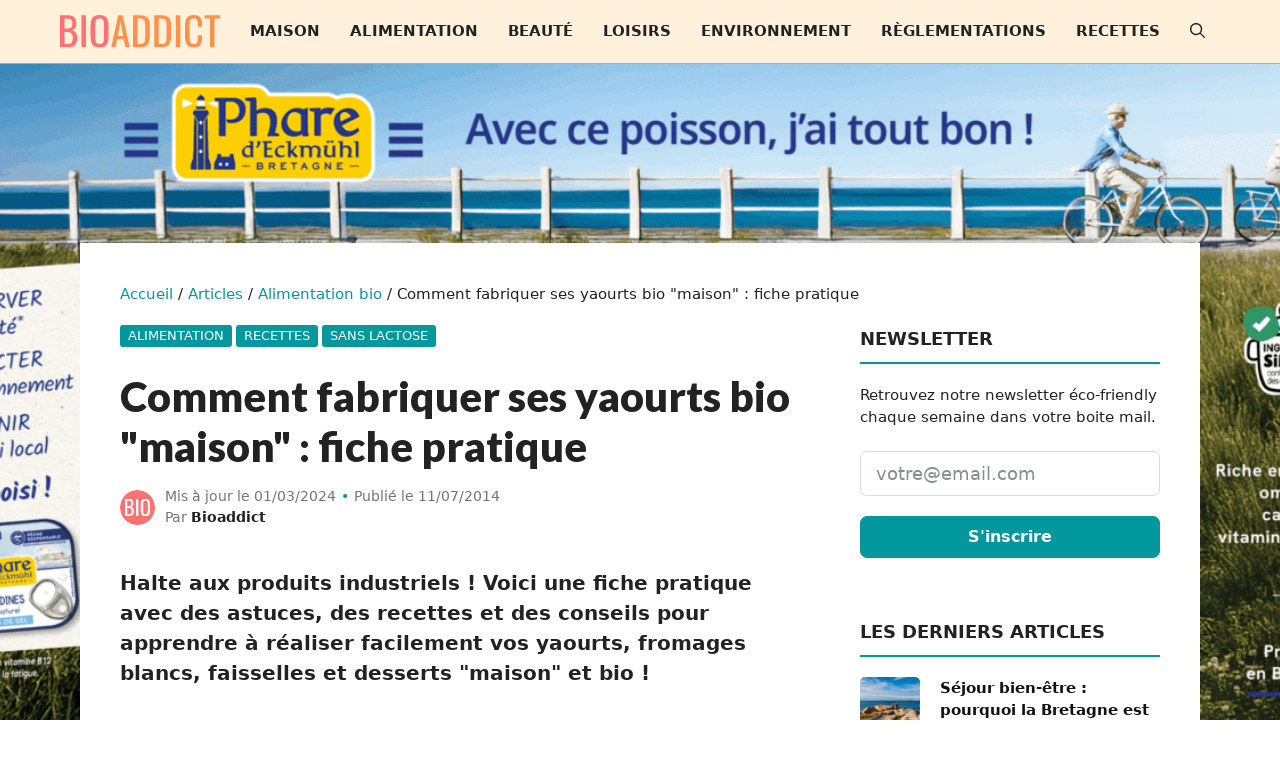

--- FILE ---
content_type: text/html; charset=UTF-8
request_url: https://www.bioaddict.fr/comment-fabriquer-ses-yaourts-bio-maison-fiche-pratique/
body_size: 27656
content:
<!DOCTYPE html>
<html lang="fr-FR">
<head>
	<meta charset="UTF-8">
	<!-- Google tag (gtag.js) -->
<script type="text/plain" data-service="google-analytics" data-category="statistics" async data-cmplz-src="https://www.googletagmanager.com/gtag/js?id=UA-6326929-1"></script>
<script>
  window.dataLayer = window.dataLayer || [];
  function gtag(){dataLayer.push(arguments);}
  gtag('js', new Date());

  gtag('config', 'UA-6326929-1');
</script>

<!-- Google tag (gtag.js) -->
<script type="text/plain" data-service="google-analytics" data-category="statistics" async data-cmplz-src="https://www.googletagmanager.com/gtag/js?id=G-NND7FPCL2L"></script>
<script>
  window.dataLayer = window.dataLayer || [];
  function gtag(){dataLayer.push(arguments);}
  gtag('js', new Date());

  gtag('config', 'G-NND7FPCL2L');
</script><meta name='robots' content='index, follow, max-image-preview:large, max-snippet:-1, max-video-preview:-1' />
	<style>img:is([sizes="auto" i], [sizes^="auto," i]) { contain-intrinsic-size: 3000px 1500px }</style>
	<meta name="viewport" content="width=device-width, initial-scale=1">
	<!-- This site is optimized with the Yoast SEO plugin v25.6 - https://yoast.com/wordpress/plugins/seo/ -->
	<title>Comment fabriquer ses yaourts bio &quot;maison&quot; : fiche pratique | bioaddict.fr</title>
	<meta name="description" content="Halte aux produits industriels ! Voici une fiche pratique avec des astuces, des recettes et des conseils pour apprendre à réaliser facilement vos yaourts, fromages blancs, faisselles et desserts &quot;maison&quot; et bio !" />
	<link rel="canonical" href="https://www.bioaddict.fr/comment-fabriquer-ses-yaourts-bio-maison-fiche-pratique/" />
	<meta property="og:locale" content="fr_FR" />
	<meta property="og:type" content="article" />
	<meta property="og:title" content="Comment fabriquer ses yaourts bio &quot;maison&quot; : fiche pratique | bioaddict.fr" />
	<meta property="og:description" content="Halte aux produits industriels ! Voici une fiche pratique avec des astuces, des recettes et des conseils pour apprendre à réaliser facilement vos yaourts, fromages blancs, faisselles et desserts &quot;maison&quot; et bio !" />
	<meta property="og:url" content="https://www.bioaddict.fr/comment-fabriquer-ses-yaourts-bio-maison-fiche-pratique/" />
	<meta property="og:site_name" content="bioaddict.fr" />
	<meta property="article:publisher" content="https://facebook.com/bioaddict" />
	<meta property="article:published_time" content="2014-07-11T11:04:00+00:00" />
	<meta property="article:modified_time" content="2024-03-01T10:50:18+00:00" />
	<meta property="og:image" content="https://www.bioaddict.fr/wp-content/uploads/featured-image-placeholder.jpg" />
	<meta property="og:image:width" content="1400" />
	<meta property="og:image:height" content="933" />
	<meta property="og:image:type" content="image/jpeg" />
	<meta name="author" content="Bioaddict" />
	<meta name="twitter:card" content="summary_large_image" />
	<meta name="twitter:creator" content="@bioaddict" />
	<meta name="twitter:site" content="@bioaddict" />
	<meta name="twitter:label1" content="Écrit par" />
	<meta name="twitter:data1" content="Bioaddict" />
	<meta name="twitter:label2" content="Durée de lecture estimée" />
	<meta name="twitter:data2" content="5 minutes" />
	<script type="application/ld+json" class="yoast-schema-graph">{"@context":"https://schema.org","@graph":[{"@type":"Article","@id":"https://www.bioaddict.fr/comment-fabriquer-ses-yaourts-bio-maison-fiche-pratique/#article","isPartOf":{"@id":"https://www.bioaddict.fr/comment-fabriquer-ses-yaourts-bio-maison-fiche-pratique/"},"author":{"name":"Bioaddict","@id":"https://www.bioaddict.fr/#/schema/person/688d43a9804e8902041c8bde65e012c2"},"headline":"Comment fabriquer ses yaourts bio &quot;maison&quot; : fiche pratique","datePublished":"2014-07-11T11:04:00+00:00","dateModified":"2024-03-01T10:50:18+00:00","mainEntityOfPage":{"@id":"https://www.bioaddict.fr/comment-fabriquer-ses-yaourts-bio-maison-fiche-pratique/"},"wordCount":1013,"publisher":{"@id":"https://www.bioaddict.fr/#organization"},"image":{"@id":"https://www.bioaddict.fr/comment-fabriquer-ses-yaourts-bio-maison-fiche-pratique/#primaryimage"},"thumbnailUrl":"https://www.bioaddict.fr/wp-content/uploads/featured-image-placeholder.jpg","keywords":["alimentation","recettes","Sans lactose"],"articleSection":["Alimentation bio"],"inLanguage":"fr-FR"},{"@type":"WebPage","@id":"https://www.bioaddict.fr/comment-fabriquer-ses-yaourts-bio-maison-fiche-pratique/","url":"https://www.bioaddict.fr/comment-fabriquer-ses-yaourts-bio-maison-fiche-pratique/","name":"Comment fabriquer ses yaourts bio &quot;maison&quot; : fiche pratique | bioaddict.fr","isPartOf":{"@id":"https://www.bioaddict.fr/#website"},"primaryImageOfPage":{"@id":"https://www.bioaddict.fr/comment-fabriquer-ses-yaourts-bio-maison-fiche-pratique/#primaryimage"},"image":{"@id":"https://www.bioaddict.fr/comment-fabriquer-ses-yaourts-bio-maison-fiche-pratique/#primaryimage"},"thumbnailUrl":"https://www.bioaddict.fr/wp-content/uploads/featured-image-placeholder.jpg","datePublished":"2014-07-11T11:04:00+00:00","dateModified":"2024-03-01T10:50:18+00:00","description":"Halte aux produits industriels ! Voici une fiche pratique avec des astuces, des recettes et des conseils pour apprendre à réaliser facilement vos yaourts, fromages blancs, faisselles et desserts \"maison\" et bio !","breadcrumb":{"@id":"https://www.bioaddict.fr/comment-fabriquer-ses-yaourts-bio-maison-fiche-pratique/#breadcrumb"},"inLanguage":"fr-FR","potentialAction":[{"@type":"ReadAction","target":["https://www.bioaddict.fr/comment-fabriquer-ses-yaourts-bio-maison-fiche-pratique/"]}]},{"@type":"ImageObject","inLanguage":"fr-FR","@id":"https://www.bioaddict.fr/comment-fabriquer-ses-yaourts-bio-maison-fiche-pratique/#primaryimage","url":"https://www.bioaddict.fr/wp-content/uploads/featured-image-placeholder.jpg","contentUrl":"https://www.bioaddict.fr/wp-content/uploads/featured-image-placeholder.jpg","width":1400,"height":933},{"@type":"BreadcrumbList","@id":"https://www.bioaddict.fr/comment-fabriquer-ses-yaourts-bio-maison-fiche-pratique/#breadcrumb","itemListElement":[{"@type":"ListItem","position":1,"name":"Accueil","item":"https://www.bioaddict.fr/"},{"@type":"ListItem","position":2,"name":"Articles","item":"https://www.bioaddict.fr/articles/"},{"@type":"ListItem","position":3,"name":"Alimentation bio","item":"https://www.bioaddict.fr/alimentation/"},{"@type":"ListItem","position":4,"name":"Comment fabriquer ses yaourts bio &quot;maison&quot; : fiche pratique"}]},{"@type":"WebSite","@id":"https://www.bioaddict.fr/#website","url":"https://www.bioaddict.fr/","name":"bioaddict.fr","description":"Green &amp; Lifestyle","publisher":{"@id":"https://www.bioaddict.fr/#organization"},"alternateName":"Bioaddict","potentialAction":[{"@type":"SearchAction","target":{"@type":"EntryPoint","urlTemplate":"https://www.bioaddict.fr/?s={search_term_string}"},"query-input":{"@type":"PropertyValueSpecification","valueRequired":true,"valueName":"search_term_string"}}],"inLanguage":"fr-FR"},{"@type":"Organization","@id":"https://www.bioaddict.fr/#organization","name":"bioaddict.fr","alternateName":"Bioaddict","url":"https://www.bioaddict.fr/","logo":{"@type":"ImageObject","inLanguage":"fr-FR","@id":"https://www.bioaddict.fr/#/schema/logo/image/","url":"https://www.bioaddict.fr/wp-content/uploads/bioaddict-logo.svg","contentUrl":"https://www.bioaddict.fr/wp-content/uploads/bioaddict-logo.svg","width":2257.73,"height":471.62,"caption":"bioaddict.fr"},"image":{"@id":"https://www.bioaddict.fr/#/schema/logo/image/"},"sameAs":["https://facebook.com/bioaddict","https://x.com/bioaddict","https://www.pinterest.com/bioaddict","https://www.instagram.com/www.bioaddict.fr"]},{"@type":"Person","@id":"https://www.bioaddict.fr/#/schema/person/688d43a9804e8902041c8bde65e012c2","name":"Bioaddict","image":{"@type":"ImageObject","inLanguage":"fr-FR","@id":"https://www.bioaddict.fr/#/schema/person/image/","url":"https://www.bioaddict.fr/wp-content/uploads/favicon.svg","contentUrl":"https://www.bioaddict.fr/wp-content/uploads/favicon.svg","caption":"Bioaddict"},"description":"Lorem ipsum dolor sit amet, consectetur adipiscing elit. Sed tincidunt libero a vulputate egestas. Nulla sodales ante vel ex fermentum consequat at a est. Sed finibus quam vel commodo lobortis. Mauris rhoncus tellus eget enim bibendum, nec consectetur ex tincidunt.","url":"https://www.bioaddict.fr/author/bioaddict/"}]}</script>
	<!-- / Yoast SEO plugin. -->


<link href='https://fonts.gstatic.com' crossorigin rel='preconnect' />
<link href='https://fonts.googleapis.com' crossorigin rel='preconnect' />
<!-- www.bioaddict.fr is managing ads with Advanced Ads 2.0.10 – https://wpadvancedads.com/ --><script id="bioad-ready">
			window.advanced_ads_ready=function(e,a){a=a||"complete";var d=function(e){return"interactive"===a?"loading"!==e:"complete"===e};d(document.readyState)?e():document.addEventListener("readystatechange",(function(a){d(a.target.readyState)&&e()}),{once:"interactive"===a})},window.advanced_ads_ready_queue=window.advanced_ads_ready_queue||[];		</script>
		<link rel='stylesheet' id='wp-block-library-css' href='https://www.bioaddict.fr/wp-includes/css/dist/block-library/style.min.css?ver=6.8.3' media='all' />
<style id='classic-theme-styles-inline-css'>
/*! This file is auto-generated */
.wp-block-button__link{color:#fff;background-color:#32373c;border-radius:9999px;box-shadow:none;text-decoration:none;padding:calc(.667em + 2px) calc(1.333em + 2px);font-size:1.125em}.wp-block-file__button{background:#32373c;color:#fff;text-decoration:none}
</style>
<style id='global-styles-inline-css'>
:root{--wp--preset--aspect-ratio--square: 1;--wp--preset--aspect-ratio--4-3: 4/3;--wp--preset--aspect-ratio--3-4: 3/4;--wp--preset--aspect-ratio--3-2: 3/2;--wp--preset--aspect-ratio--2-3: 2/3;--wp--preset--aspect-ratio--16-9: 16/9;--wp--preset--aspect-ratio--9-16: 9/16;--wp--preset--color--black: #000000;--wp--preset--color--cyan-bluish-gray: #abb8c3;--wp--preset--color--white: #ffffff;--wp--preset--color--pale-pink: #f78da7;--wp--preset--color--vivid-red: #cf2e2e;--wp--preset--color--luminous-vivid-orange: #ff6900;--wp--preset--color--luminous-vivid-amber: #fcb900;--wp--preset--color--light-green-cyan: #7bdcb5;--wp--preset--color--vivid-green-cyan: #00d084;--wp--preset--color--pale-cyan-blue: #8ed1fc;--wp--preset--color--vivid-cyan-blue: #0693e3;--wp--preset--color--vivid-purple: #9b51e0;--wp--preset--color--contrast: var(--contrast);--wp--preset--color--contrast-2: var(--contrast-2);--wp--preset--color--contrast-3: var(--contrast-3);--wp--preset--color--base: var(--base);--wp--preset--color--base-2: var(--base-2);--wp--preset--color--base-3: var(--base-3);--wp--preset--color--accent-base: var(--accent-base);--wp--preset--color--secondary-base: var(--secondary-base);--wp--preset--color--primary-dark: var(--primary-dark);--wp--preset--color--secondary-lighter: var(--secondary-lighter);--wp--preset--color--secondary-light: var(--secondary-light);--wp--preset--color--accent-dark: var(--accent-dark);--wp--preset--color--secondary-lightest: var(--secondary-lightest);--wp--preset--gradient--vivid-cyan-blue-to-vivid-purple: linear-gradient(135deg,rgba(6,147,227,1) 0%,rgb(155,81,224) 100%);--wp--preset--gradient--light-green-cyan-to-vivid-green-cyan: linear-gradient(135deg,rgb(122,220,180) 0%,rgb(0,208,130) 100%);--wp--preset--gradient--luminous-vivid-amber-to-luminous-vivid-orange: linear-gradient(135deg,rgba(252,185,0,1) 0%,rgba(255,105,0,1) 100%);--wp--preset--gradient--luminous-vivid-orange-to-vivid-red: linear-gradient(135deg,rgba(255,105,0,1) 0%,rgb(207,46,46) 100%);--wp--preset--gradient--very-light-gray-to-cyan-bluish-gray: linear-gradient(135deg,rgb(238,238,238) 0%,rgb(169,184,195) 100%);--wp--preset--gradient--cool-to-warm-spectrum: linear-gradient(135deg,rgb(74,234,220) 0%,rgb(151,120,209) 20%,rgb(207,42,186) 40%,rgb(238,44,130) 60%,rgb(251,105,98) 80%,rgb(254,248,76) 100%);--wp--preset--gradient--blush-light-purple: linear-gradient(135deg,rgb(255,206,236) 0%,rgb(152,150,240) 100%);--wp--preset--gradient--blush-bordeaux: linear-gradient(135deg,rgb(254,205,165) 0%,rgb(254,45,45) 50%,rgb(107,0,62) 100%);--wp--preset--gradient--luminous-dusk: linear-gradient(135deg,rgb(255,203,112) 0%,rgb(199,81,192) 50%,rgb(65,88,208) 100%);--wp--preset--gradient--pale-ocean: linear-gradient(135deg,rgb(255,245,203) 0%,rgb(182,227,212) 50%,rgb(51,167,181) 100%);--wp--preset--gradient--electric-grass: linear-gradient(135deg,rgb(202,248,128) 0%,rgb(113,206,126) 100%);--wp--preset--gradient--midnight: linear-gradient(135deg,rgb(2,3,129) 0%,rgb(40,116,252) 100%);--wp--preset--font-size--small: 13px;--wp--preset--font-size--medium: 20px;--wp--preset--font-size--large: 36px;--wp--preset--font-size--x-large: 42px;--wp--preset--spacing--20: 0.44rem;--wp--preset--spacing--30: 0.67rem;--wp--preset--spacing--40: 1rem;--wp--preset--spacing--50: 1.5rem;--wp--preset--spacing--60: 2.25rem;--wp--preset--spacing--70: 3.38rem;--wp--preset--spacing--80: 5.06rem;--wp--preset--shadow--natural: 6px 6px 9px rgba(0, 0, 0, 0.2);--wp--preset--shadow--deep: 12px 12px 50px rgba(0, 0, 0, 0.4);--wp--preset--shadow--sharp: 6px 6px 0px rgba(0, 0, 0, 0.2);--wp--preset--shadow--outlined: 6px 6px 0px -3px rgba(255, 255, 255, 1), 6px 6px rgba(0, 0, 0, 1);--wp--preset--shadow--crisp: 6px 6px 0px rgba(0, 0, 0, 1);}:where(.is-layout-flex){gap: 0.5em;}:where(.is-layout-grid){gap: 0.5em;}body .is-layout-flex{display: flex;}.is-layout-flex{flex-wrap: wrap;align-items: center;}.is-layout-flex > :is(*, div){margin: 0;}body .is-layout-grid{display: grid;}.is-layout-grid > :is(*, div){margin: 0;}:where(.wp-block-columns.is-layout-flex){gap: 2em;}:where(.wp-block-columns.is-layout-grid){gap: 2em;}:where(.wp-block-post-template.is-layout-flex){gap: 1.25em;}:where(.wp-block-post-template.is-layout-grid){gap: 1.25em;}.has-black-color{color: var(--wp--preset--color--black) !important;}.has-cyan-bluish-gray-color{color: var(--wp--preset--color--cyan-bluish-gray) !important;}.has-white-color{color: var(--wp--preset--color--white) !important;}.has-pale-pink-color{color: var(--wp--preset--color--pale-pink) !important;}.has-vivid-red-color{color: var(--wp--preset--color--vivid-red) !important;}.has-luminous-vivid-orange-color{color: var(--wp--preset--color--luminous-vivid-orange) !important;}.has-luminous-vivid-amber-color{color: var(--wp--preset--color--luminous-vivid-amber) !important;}.has-light-green-cyan-color{color: var(--wp--preset--color--light-green-cyan) !important;}.has-vivid-green-cyan-color{color: var(--wp--preset--color--vivid-green-cyan) !important;}.has-pale-cyan-blue-color{color: var(--wp--preset--color--pale-cyan-blue) !important;}.has-vivid-cyan-blue-color{color: var(--wp--preset--color--vivid-cyan-blue) !important;}.has-vivid-purple-color{color: var(--wp--preset--color--vivid-purple) !important;}.has-black-background-color{background-color: var(--wp--preset--color--black) !important;}.has-cyan-bluish-gray-background-color{background-color: var(--wp--preset--color--cyan-bluish-gray) !important;}.has-white-background-color{background-color: var(--wp--preset--color--white) !important;}.has-pale-pink-background-color{background-color: var(--wp--preset--color--pale-pink) !important;}.has-vivid-red-background-color{background-color: var(--wp--preset--color--vivid-red) !important;}.has-luminous-vivid-orange-background-color{background-color: var(--wp--preset--color--luminous-vivid-orange) !important;}.has-luminous-vivid-amber-background-color{background-color: var(--wp--preset--color--luminous-vivid-amber) !important;}.has-light-green-cyan-background-color{background-color: var(--wp--preset--color--light-green-cyan) !important;}.has-vivid-green-cyan-background-color{background-color: var(--wp--preset--color--vivid-green-cyan) !important;}.has-pale-cyan-blue-background-color{background-color: var(--wp--preset--color--pale-cyan-blue) !important;}.has-vivid-cyan-blue-background-color{background-color: var(--wp--preset--color--vivid-cyan-blue) !important;}.has-vivid-purple-background-color{background-color: var(--wp--preset--color--vivid-purple) !important;}.has-black-border-color{border-color: var(--wp--preset--color--black) !important;}.has-cyan-bluish-gray-border-color{border-color: var(--wp--preset--color--cyan-bluish-gray) !important;}.has-white-border-color{border-color: var(--wp--preset--color--white) !important;}.has-pale-pink-border-color{border-color: var(--wp--preset--color--pale-pink) !important;}.has-vivid-red-border-color{border-color: var(--wp--preset--color--vivid-red) !important;}.has-luminous-vivid-orange-border-color{border-color: var(--wp--preset--color--luminous-vivid-orange) !important;}.has-luminous-vivid-amber-border-color{border-color: var(--wp--preset--color--luminous-vivid-amber) !important;}.has-light-green-cyan-border-color{border-color: var(--wp--preset--color--light-green-cyan) !important;}.has-vivid-green-cyan-border-color{border-color: var(--wp--preset--color--vivid-green-cyan) !important;}.has-pale-cyan-blue-border-color{border-color: var(--wp--preset--color--pale-cyan-blue) !important;}.has-vivid-cyan-blue-border-color{border-color: var(--wp--preset--color--vivid-cyan-blue) !important;}.has-vivid-purple-border-color{border-color: var(--wp--preset--color--vivid-purple) !important;}.has-vivid-cyan-blue-to-vivid-purple-gradient-background{background: var(--wp--preset--gradient--vivid-cyan-blue-to-vivid-purple) !important;}.has-light-green-cyan-to-vivid-green-cyan-gradient-background{background: var(--wp--preset--gradient--light-green-cyan-to-vivid-green-cyan) !important;}.has-luminous-vivid-amber-to-luminous-vivid-orange-gradient-background{background: var(--wp--preset--gradient--luminous-vivid-amber-to-luminous-vivid-orange) !important;}.has-luminous-vivid-orange-to-vivid-red-gradient-background{background: var(--wp--preset--gradient--luminous-vivid-orange-to-vivid-red) !important;}.has-very-light-gray-to-cyan-bluish-gray-gradient-background{background: var(--wp--preset--gradient--very-light-gray-to-cyan-bluish-gray) !important;}.has-cool-to-warm-spectrum-gradient-background{background: var(--wp--preset--gradient--cool-to-warm-spectrum) !important;}.has-blush-light-purple-gradient-background{background: var(--wp--preset--gradient--blush-light-purple) !important;}.has-blush-bordeaux-gradient-background{background: var(--wp--preset--gradient--blush-bordeaux) !important;}.has-luminous-dusk-gradient-background{background: var(--wp--preset--gradient--luminous-dusk) !important;}.has-pale-ocean-gradient-background{background: var(--wp--preset--gradient--pale-ocean) !important;}.has-electric-grass-gradient-background{background: var(--wp--preset--gradient--electric-grass) !important;}.has-midnight-gradient-background{background: var(--wp--preset--gradient--midnight) !important;}.has-small-font-size{font-size: var(--wp--preset--font-size--small) !important;}.has-medium-font-size{font-size: var(--wp--preset--font-size--medium) !important;}.has-large-font-size{font-size: var(--wp--preset--font-size--large) !important;}.has-x-large-font-size{font-size: var(--wp--preset--font-size--x-large) !important;}
:where(.wp-block-post-template.is-layout-flex){gap: 1.25em;}:where(.wp-block-post-template.is-layout-grid){gap: 1.25em;}
:where(.wp-block-columns.is-layout-flex){gap: 2em;}:where(.wp-block-columns.is-layout-grid){gap: 2em;}
:root :where(.wp-block-pullquote){font-size: 1.5em;line-height: 1.6;}
</style>
<link rel='stylesheet' id='novashare-css-css' href='https://www.bioaddict.fr/wp-content/plugins/novashare/css/style.min.css?ver=1.6.1' media='all' />
<link rel='stylesheet' id='cmplz-general-css' href='https://www.bioaddict.fr/wp-content/plugins/complianz-gdpr-premium/assets/css/cookieblocker.min.css?ver=1761942198' media='all' />
<link rel='stylesheet' id='generate-style-css' href='https://www.bioaddict.fr/wp-content/themes/generatepress/assets/css/main.min.css?ver=3.5.1' media='all' />
<style id='generate-style-inline-css'>
.is-right-sidebar{width:30%;}.is-left-sidebar{width:30%;}.site-content .content-area{width:70%;}@media (max-width: 1160px){.main-navigation .menu-toggle,.sidebar-nav-mobile:not(#sticky-placeholder){display:block;}.main-navigation ul,.gen-sidebar-nav,.main-navigation:not(.slideout-navigation):not(.toggled) .main-nav > ul,.has-inline-mobile-toggle #site-navigation .inside-navigation > *:not(.navigation-search):not(.main-nav){display:none;}.nav-align-right .inside-navigation,.nav-align-center .inside-navigation{justify-content:space-between;}.has-inline-mobile-toggle .mobile-menu-control-wrapper{display:flex;flex-wrap:wrap;}.has-inline-mobile-toggle .inside-header{flex-direction:row;text-align:left;flex-wrap:wrap;}.has-inline-mobile-toggle .header-widget,.has-inline-mobile-toggle #site-navigation{flex-basis:100%;}.nav-float-left .has-inline-mobile-toggle #site-navigation{order:10;}}
.dynamic-author-image-rounded{border-radius:100%;}.dynamic-featured-image, .dynamic-author-image{vertical-align:middle;}.one-container.blog .dynamic-content-template:not(:last-child), .one-container.archive .dynamic-content-template:not(:last-child){padding-bottom:0px;}.dynamic-entry-excerpt > p:last-child{margin-bottom:0px;}
</style>
<link rel='stylesheet' id='generate-google-fonts-css' href='https://fonts.googleapis.com/css?family=Lato%3A100%2C100italic%2C300%2C300italic%2Cregular%2Citalic%2C700%2C700italic%2C900%2C900italic&#038;display=auto&#038;ver=3.5.1' media='all' />
<link rel='stylesheet' id='fluent-form-styles-css' href='https://www.bioaddict.fr/wp-content/plugins/fluentform/assets/css/fluent-forms-public.css?ver=6.0.4' media='all' />
<link rel='stylesheet' id='fluentform-public-default-css' href='https://www.bioaddict.fr/wp-content/plugins/fluentform/assets/css/fluentform-public-default.css?ver=6.0.4' media='all' />
<link rel='stylesheet' id='popup-maker-site-css' href='//www.bioaddict.fr/wp-content/uploads/d783fab3071c01fa45cf3e89b97f8d38.css?generated=1754060627&#038;ver=1.20.5' media='all' />
<link rel='stylesheet' id='generatepress-dynamic-css' href='https://www.bioaddict.fr/wp-content/uploads/generatepress/style.min.css?ver=1754060627' media='all' />
<style id='generateblocks-inline-css'>
.gb-container.gb-tabs__item:not(.gb-tabs__item-open){display:none;}.gb-container-block-callout__container{padding:20px;margin-bottom:1.5em;border-left:4px solid var(--accent-base);background-color:var(--base-2);}.gb-container-10a4abe9{border-radius:5px;border-top-color:var(--base);border-right-color:var(--base);border-bottom:1px solid var(--base);border-left:1px solid var(--base);box-shadow: 5px 5px 0 0 var(--base);}.gb-container-b04fa1ca{padding:10px 15px;border-top-left-radius:5px;border-top-right-radius:5px;background-color:#fe7171;color:var(--base-3);}.gb-container-d757f447{padding:20px;}.gb-container-e9cd69a2{margin-bottom:15px;border-radius:5px;border:1px solid var(--base);}.gb-container-e9cd69a2 > .gb-accordion__content{transition:max-height 0.25s ease;will-change:max-height;max-height:0;overflow:hidden;visibility:hidden;}.gb-container-e9cd69a2.gb-accordion__item-open > .gb-accordion__content{max-height:inherit;visibility:visible;}.gb-container-49e19964{padding:20px;border-bottom-right-radius:5px;border-bottom-left-radius:5px;background-color:var(--base-2);}.gb-container-5f22b6c0{text-align:center;margin-bottom:1.5em;}.gb-container-1fbe55f0{padding-top:20px;padding-bottom:20px;}.gb-container-a901d222{text-align:center;}.gb-container-969114eb{padding-top:20px;padding-bottom:20px;}.gb-grid-wrapper > .gb-grid-column-ed52f873{width:100%;}.gb-grid-wrapper > .gb-grid-column-afc8c0b4{width:25%;}.gb-grid-wrapper > .gb-grid-column-56923def{width:75%;}.gb-container-9911c9d2{overflow-x:hidden;border-radius:8px;background-color:var(--base-3);}.gb-container-f7e786d6{padding:20px;}.gb-container-cae0d45f{background-color:var(--primary-dark);}.gb-container-cae0d45f a{color:#e5e5e5;}.gb-container-67015d65{max-width:1240px;margin-right:auto;margin-left:auto;}.gb-container-0f28e0b3{padding:20px 40px;border-bottom:1px solid rgba(255, 255, 255, 0.08);}.gb-container-f54bc846{height:100%;}.gb-grid-wrapper > .gb-grid-column-f54bc846{width:50%;}.gb-grid-wrapper > .gb-grid-column-816318af{width:50%;}.gb-container-780d3f66{height:100%;}.gb-grid-wrapper > .gb-grid-column-780d3f66{width:50%;}.gb-container-f0101168{display:flex;justify-content:flex-end;}.gb-container-751c49be{padding:30px 40px;}.gb-container-b49ea0bd{height:100%;}.gb-container-23204bc4{height:100%;}.gb-grid-wrapper > .gb-grid-column-23204bc4{width:20%;}.gb-container-cd59f385{height:100%;}.gb-grid-wrapper > .gb-grid-column-cd59f385{width:20%;}.gb-container-b166700d{height:100%;}.gb-grid-wrapper > .gb-grid-column-b166700d{width:40%;}.gb-container-2761cb8f{margin-top:60px;}.gb-grid-wrapper > .gb-grid-column-a91000ce{width:33.33%;}.gb-container-ba5dae76{margin-top:15px;}.gb-container-0f5d8a17{font-size:14px;color:var(--secondary-base);}.gb-grid-wrapper > .gb-grid-column-0f5d8a17{flex-grow:1;}.gb-container-b1a39244{margin-bottom:20px;}.gb-container-5faed8e7{margin-top:20px;margin-bottom:20px;}.gb-container-b027b754{margin-top:60px;margin-bottom:40px;}.gb-container-1e54be9a{display:flex;flex-direction:row;align-items:flex-start;justify-content:flex-start;text-align:left;}.gb-container-170fbd2e > .gb-accordion__content{transition:max-height 0.25s ease;will-change:max-height;max-height:0;overflow:hidden;visibility:hidden;}.gb-container-170fbd2e.gb-accordion__item-open > .gb-accordion__content{max-height:inherit;visibility:visible;}.gb-container-7c485e06{margin-bottom:20px;}.gb-container-6b382fca{font-size:14px;padding:10px;margin-bottom:20px;border-radius:5px;background-color:var(--base-2);}.gb-container-f24f0b87{font-size:15px;}.gb-headline-block-callout__text{margin-bottom:0px;}.gb-headline-ea9005dd{font-size:19px;font-weight:600;margin-bottom:0px;}.gb-headline-2ab1b802{margin-bottom:0px;}div.gb-headline-199ae46a{font-size:18px;font-weight:900;text-transform:uppercase;padding-bottom:10px;border-bottom:2px solid var(--accent-base);}p.gb-headline-05d64cb8{font-size:15px;text-align:left;}div.gb-headline-9402f970{font-size:18px;font-weight:900;text-transform:uppercase;padding-bottom:10px;border-bottom:2px solid var(--accent-base);}p.gb-headline-41c9bdcf{font-size:15px;font-weight:700;margin-bottom:5px;}p.gb-headline-41c9bdcf a{color:var(--primary-dark);}h3.gb-headline-66755242{color:var(--primary-dark);}div.gb-headline-18b493e4{display:inline-block;line-height:0.8em;color:#aeaeae;}h3.gb-headline-5c3e4ebf{font-size:20px;color:var(--secondary-light);}h3.gb-headline-3fa040ae{font-size:20px;color:var(--secondary-light);}h3.gb-headline-3e1548ce{font-size:20px;color:var(--secondary-light);}div.gb-headline-f0f2c772{font-size:14px;font-weight:700;text-transform:uppercase;margin-bottom:20px;}h4.gb-headline-48a41b8e{font-size:17px;}h4.gb-headline-48a41b8e a{color:var(--primary-dark);}h4.gb-headline-48a41b8e a:hover{color:var(--primary-dark);}div.gb-headline-6f659dd8{font-size:20px;font-weight:700;}p.gb-headline-32b9e5a2{display:inline;margin-top:0px;margin-bottom:0px;}p.gb-headline-e2408499{display:inline;margin-top:0px;margin-bottom:0px;}p.gb-headline-ad797511{margin-bottom:0px;}p.gb-headline-ad797511 a{color:var(--contrast);}div.gb-headline-033262c9{font-size:13px;font-weight:500;text-transform:uppercase;margin-bottom:20px;}div.gb-headline-03115171{font-size:13px;font-weight:500;text-transform:uppercase;margin-bottom:20px;}p.gb-headline-cb6067eb{display:flex;align-items:center;column-gap:0.5em;font-size:14px;font-weight:700;text-transform:uppercase;margin-bottom:5px;}p.gb-headline-cb6067eb .gb-icon{line-height:0;color:var(--accent-base);}p.gb-headline-cb6067eb .gb-icon svg{width:1em;height:1em;fill:currentColor;}p.gb-headline-6d435a75{margin-bottom:0px;}.gb-accordion__item:not(.gb-accordion__item-open) > .gb-button .gb-accordion__icon-open{display:none;}.gb-accordion__item.gb-accordion__item-open > .gb-button .gb-accordion__icon{display:none;}button.gb-button-4e125923{display:flex;align-items:center;justify-content:space-between;column-gap:0.5em;width:100%;font-size:19px;font-weight:700;text-align:left;padding:15px 20px;border-radius:5px;background-color:var(--base-3);color:#000000;text-decoration:none;}button.gb-button-4e125923:hover, button.gb-button-4e125923:active, button.gb-button-4e125923:focus{color:var(--accent-base);}button.gb-button-4e125923.gb-block-is-current, button.gb-button-4e125923.gb-block-is-current:hover, button.gb-button-4e125923.gb-block-is-current:active, button.gb-button-4e125923.gb-block-is-current:focus{background-color:var(--base-2);color:#000000;}button.gb-button-4e125923 .gb-icon{line-height:0;}button.gb-button-4e125923 .gb-icon svg{width:0.8em;height:0.8em;fill:currentColor;}a.gb-button-cta{display:inline-flex;align-items:center;column-gap:0.5em;font-weight:700;text-transform:uppercase;padding:10px 20px;border-radius:5px;background-color:#fe7171;color:#ffffff;text-decoration:none;}a.gb-button-cta:hover, a.gb-button-cta:active, a.gb-button-cta:focus{background-color:#c56767;color:#ffffff;}a.gb-button-cta .gb-icon{line-height:0;}a.gb-button-cta .gb-icon svg{width:1em;height:1em;fill:currentColor;}a.gb-button-dae89de8{display:inline-flex;align-items:center;justify-content:center;width:35px;height:35px;border-radius:50%;border:1px solid rgba(255, 255, 255, 0.1);color:var(--secondary-light);text-decoration:none;}a.gb-button-dae89de8:hover, a.gb-button-dae89de8:active, a.gb-button-dae89de8:focus{color:#ffffff;}a.gb-button-dae89de8 .gb-icon{line-height:0;}a.gb-button-dae89de8 .gb-icon svg{width:0.9em;height:0.9em;fill:currentColor;}a.gb-button-a10e129e{display:inline-flex;align-items:center;justify-content:center;width:35px;height:35px;margin-left:7px;border-radius:50%;border:1px solid rgba(255, 255, 255, 0.1);color:var(--secondary-light);text-decoration:none;}a.gb-button-a10e129e:hover, a.gb-button-a10e129e:active, a.gb-button-a10e129e:focus{color:#ffffff;}a.gb-button-a10e129e .gb-icon{line-height:0;}a.gb-button-a10e129e .gb-icon svg{width:0.9em;height:0.9em;fill:currentColor;}a.gb-button-35908482{display:inline-flex;align-items:center;justify-content:center;width:35px;height:35px;margin-left:7px;border-radius:50%;border:1px solid rgba(255, 255, 255, 0.1);color:var(--secondary-light);text-decoration:none;}a.gb-button-35908482:hover, a.gb-button-35908482:active, a.gb-button-35908482:focus{color:#ffffff;}a.gb-button-35908482 .gb-icon{line-height:0;}a.gb-button-35908482 .gb-icon svg{width:0.9em;height:0.9em;fill:currentColor;}a.gb-button-42608075{display:inline-flex;align-items:center;justify-content:center;width:35px;height:35px;margin-left:7px;border-radius:50%;border:1px solid rgba(255, 255, 255, 0.1);color:var(--secondary-light);text-decoration:none;}a.gb-button-42608075:hover, a.gb-button-42608075:active, a.gb-button-42608075:focus{color:#ffffff;}a.gb-button-42608075 .gb-icon{line-height:0;}a.gb-button-42608075 .gb-icon svg{width:0.9em;height:0.9em;fill:currentColor;}button.gb-button-cfc00c43{display:flex;align-items:center;justify-content:flex-start;column-gap:0.5em;font-size:14px;font-weight:700;text-transform:uppercase;text-align:left;padding:0;margin-bottom:5px;background-color:var(--base-3);color:var(--primary-dark);text-decoration:none;}button.gb-button-cfc00c43:hover, button.gb-button-cfc00c43:active, button.gb-button-cfc00c43:focus{background-color:var(--base-3);color:var(--primary-dark);}button.gb-button-cfc00c43.gb-block-is-current, button.gb-button-cfc00c43.gb-block-is-current:hover, button.gb-button-cfc00c43.gb-block-is-current:active, button.gb-button-cfc00c43.gb-block-is-current:focus{background-color:var(--base-3);color:var(--primary-dark);}button.gb-button-cfc00c43 .gb-icon{line-height:0;}button.gb-button-cfc00c43 .gb-icon svg{width:1em;height:1em;fill:currentColor;}.gb-grid-wrapper-0c1d7367{display:flex;flex-wrap:wrap;row-gap:20px;}.gb-grid-wrapper-0c1d7367 > .gb-grid-column{box-sizing:border-box;}.gb-grid-wrapper-5847a00d{display:flex;flex-wrap:wrap;margin-left:-20px;}.gb-grid-wrapper-5847a00d > .gb-grid-column{box-sizing:border-box;padding-left:20px;}.gb-grid-wrapper-574c868f{display:flex;flex-wrap:wrap;align-items:center;}.gb-grid-wrapper-574c868f > .gb-grid-column{box-sizing:border-box;}.gb-grid-wrapper-03bffd92{display:flex;flex-wrap:wrap;margin-left:-6px;}.gb-grid-wrapper-03bffd92 > .gb-grid-column{box-sizing:border-box;padding-left:6px;}.gb-grid-wrapper-c65cf59e{display:flex;flex-wrap:wrap;}.gb-grid-wrapper-c65cf59e > .gb-grid-column{box-sizing:border-box;}.gb-grid-wrapper-f3546347{display:flex;flex-wrap:wrap;margin-left:-20px;}.gb-grid-wrapper-f3546347 > .gb-grid-column{box-sizing:border-box;padding-left:20px;}.gb-grid-wrapper-d40db4d2{display:flex;flex-wrap:wrap;align-items:center;margin-left:-10px;}.gb-grid-wrapper-d40db4d2 > .gb-grid-column{box-sizing:border-box;padding-left:10px;}.gb-grid-wrapper-d9029a43{display:flex;flex-wrap:wrap;margin-left:-20px;}.gb-grid-wrapper-d9029a43 > .gb-grid-column{box-sizing:border-box;padding-left:20px;}.gb-image-640e8be0{border-radius:5px;vertical-align:middle;}.gb-image-371b7eca{height:200px;object-fit:cover;vertical-align:middle;}.gb-image-7560de66{width:70px;vertical-align:middle;}.gb-block-image-4bfa246e{margin-bottom:10px;}.gb-image-4bfa246e{border-radius:5px;height:150px;object-fit:cover;vertical-align:middle;}.gb-image-cdb9ec2d{border-radius:150px;width:35px;height:35px;vertical-align:middle;}@media (max-width: 767px) {.gb-grid-wrapper > .gb-grid-column-afc8c0b4{width:100%;}.gb-grid-wrapper > .gb-grid-column-56923def{width:100%;}.gb-grid-wrapper > .gb-grid-column-f54bc846{width:100%;}.gb-grid-wrapper > .gb-grid-column-c64b7401{width:100%;}.gb-grid-wrapper > .gb-grid-column-816318af{width:100%;}.gb-grid-wrapper > .gb-grid-column-780d3f66{width:100%;}.gb-grid-wrapper > .gb-grid-column-b49ea0bd{width:100%;}.gb-grid-wrapper > .gb-grid-column-23204bc4{width:100%;}.gb-grid-wrapper > .gb-grid-column-cd59f385{width:100%;}.gb-grid-wrapper > .gb-grid-column-b166700d{width:100%;}.gb-grid-wrapper > .gb-grid-column-a91000ce{width:100%;}.gb-container-1e54be9a{display:flex;flex-direction:column;align-items:flex-start;justify-content:flex-start;}.gb-grid-wrapper > .gb-grid-column-1e54be9a{width:100%;}.gb-grid-wrapper > .gb-grid-column-6e040737{width:100%;}div.gb-headline-6f659dd8{font-size:18px;}.gb-image-cdb9ec2d{width:25px;height:25px;}}:root{--gb-container-width:1240px;}.gb-container .wp-block-image img{vertical-align:middle;}.gb-grid-wrapper .wp-block-image{margin-bottom:0;}.gb-highlight{background:none;}.gb-shape{line-height:0;}.gb-container-link{position:absolute;top:0;right:0;bottom:0;left:0;z-index:99;}
</style>
<link rel='stylesheet' id='generate-blog-images-css' href='https://www.bioaddict.fr/wp-content/plugins/gp-premium/blog/functions/css/featured-images.min.css?ver=2.5.5' media='all' />
<script src="https://www.bioaddict.fr/wp-includes/js/jquery/jquery.min.js?ver=3.7.1" id="jquery-core-js"></script>
<script src="https://www.bioaddict.fr/wp-includes/js/jquery/jquery-migrate.min.js?ver=3.4.1" id="jquery-migrate-js"></script>
<script id="advanced-ads-advanced-js-js-extra">
var advads_options = {"blog_id":"1","privacy":{"enabled":false,"state":"not_needed"}};
</script>
<script src="https://www.bioaddict.fr/wp-content/plugins/advanced-ads/public/assets/js/advanced.min.js?ver=2.0.10" id="advanced-ads-advanced-js-js"></script>
			<style>.cmplz-hidden {
					display: none !important;
				}</style>		<script type="text/javascript">
			var advadsCfpQueue = [];
			var advadsCfpAd = function( adID ) {
				if ( 'undefined' === typeof advadsProCfp ) {
					advadsCfpQueue.push( adID )
				} else {
					advadsProCfp.addElement( adID )
				}
			}
		</script>
		<meta name="ahrefs-site-verification" content="0b8f68d080598264ff2a17b3fd97f9823ac25690a4552d57931e36842141c1b3">
<meta name="am-api-token" content="GZBdSwiOv"><script>
window.addEventListener("message", receiveMessage, false);
function receiveMessage(event) {
	const domainsAllowed = [
		'https://tpc.googlesyndication.com',
		'https://www.www.bioaddict.fr',
		'http://www.www.bioaddict.fr',
		'http://cedric.dev.www.bioaddict.fr:8080',
		'https://www.bioaddict.fr',
	];
    if (domainsAllowed.includes(event.origin)) {
        if(event.data && event.data.type === '__habillage__') {
			console.log('habillage: hit', event.data);
            var campaignVersion = event.data.campaignVersion;
            var hrefAds = event.data.urlDestination;
            var backgroundImage = event.data.backgroundImage;
            var doc = document;

            // var baseStaticUrl = doc.location.protocol + '//static.www.bioaddict.fr/operations/';
            // var e = doc.createElement('link');
            // e.async = true;
            // e.href = baseStaticUrl + 'style.css?' + campaignVersion;
            // e.type = 'text/css';
            // e.rel = 'stylesheet';
			// doc.getElementsByTagName('head')[0].appendChild(e);

            var i = new Image();
		 	i.src = '[data-uri]';
			i.height = '200';
//			i.width = '1240';
			i.style = 'height:200px;cursor:pointer;width:100%';
			i.onclick = function() { window.open(hrefAds); };
			doc.getElementsByTagName('body')[0].insertBefore(i, document.getElementById('habillage'));

			doc.body.classList.add('habillage');
            doc.body.onclick = function(ev){

                if (window.event) {
                    obj = window.event.srcElement;
                } else {
                    obj = ev.srcElement || ev.target;
                }

                if (obj == doc.body) {
                    window.open(hrefAds);
                }
            };
            doc.body.style.backgroundImage = "url('"+backgroundImage+"')";
            doc.body.style.paddingTop= "0px";
        } else {
			console.log('habillage: miss', event.data)
		}
    } else {
        console.log('habillage: domain refused', event.origin);
    }
}

</script><meta name="p:domain_verify" content="2718f5353e5db59da6ed3d43b7a35569"/><link rel="icon" href="https://www.bioaddict.fr/wp-content/uploads/cropped-favicon-32x32.png" sizes="32x32" />
<link rel="icon" href="https://www.bioaddict.fr/wp-content/uploads/cropped-favicon-192x192.png" sizes="192x192" />
<link rel="apple-touch-icon" href="https://www.bioaddict.fr/wp-content/uploads/cropped-favicon-180x180.png" />
<meta name="msapplication-TileImage" content="https://www.bioaddict.fr/wp-content/uploads/cropped-favicon-270x270.png" />
		<style id="wp-custom-css">
			/* Header */

.site-header {
	border-bottom : 1px solid #f0955b;
}

/* Breadcrumbs */

.yoast-breadcrumbs {
	font-size : 15px;
}

/* Featured Image */

.featured-image {
	line-height : inherit
}

.featured-image img {
	border-radius : 8px;
}

.featured-image .wp-caption {
	font-size : 14px;
	text-align : right;
	color : grey;
}

/* List */

.entry-content ul li {
	margin-bottom: 8px;
}

.entry-content ul li::marker {
  color: #FE7171;
}

/* Terms */

.post-term-item {
	background : var(--accent-base);
	margin: 0 4px 4px 0;
	padding: 4px 8px;
	border-radius: 3px;
	color: #ffffff;
	display: inline-block;
	line-height: 1.1;
}

.recipe .post-term-item {
	background : #FDB827
}

/* Sidebar */

@media (min-width: 769px) {
    #right-sidebar {
        width: 320px;
    }
    .inside-right-sidebar {
			  height: 100%;
        padding-left: 20px;
    }
    body:not(.no-sidebar) #primary {
        width: calc(100% - 320px);
    }
		aside#block-10 {
			position: sticky;
			top: 20px;
			z-index: 99;
	}
}

@media (max-width: 1024px) {
    .site-content {
        flex-direction: column;
    }
    .site-content .content-area, .site-content .is-right-sidebar {
        width: 100%;
    }
	  body:not(.no-sidebar) #primary {
        width: 100%;
	}
}

/* Container */

.container {
	position : relative;
}

.one-container .site-content {
    flex-wrap: wrap;
}

/* Advanced Ads */



/* Pagination */

.paging-navigation {
    text-align: center;
}

.paging-navigation .page-numbers {
	color : var(--accent-base);
	border-radius : 3px;
	margin: 2px 5px 2px 0;
  padding: 9px 12px 8px;
	width: auto;
	font-size : 12px;
	border : 1px solid var(--accent-base);
}

.paging-navigation .page-numbers.current {
	background : var(--accent-base);
	color : #fff;
}

/* Recipe */

.recipe-table table {
	border : 0;
	margin-bottom : 0;
	font-size : 18px;
}

.recipe-table table td {
	border-left : 0;
	border-right : 0;
	border-color : var(--secondary-lighter);
}

.recipe-table table tr:last-child td {
	border-bottom : 1px solid #000 !important;	
}

/* Star rating */

.star-rating {
	display :flex;
}

.star-rating .circle {
	width : 18px;
	height : 18px;
	margin-right : 3px;
	fill : var(--secondary-lighter);
}


.star-rating .circle.filled {
	fill : #FDB827;
}

/* Utility class */

.flex-nowrap {
	flex-wrap: nowrap;
}

/* Archive */

:is(.one-container.blog,.one-container.archive) .post:not(:last-child):not(.is-loop-template-item) {
    padding-bottom: 0;
}

/* Button */

.wp-block-buttons {
    margin-bottom: 1.5em;
}

/* Blocks */

.wp-block-image, .wp-block-gallery, .wp-block-embed {
    margin-bottom: 1.5em;
}

/* Post Meta */

.gb-headline-32b9e5a2:after {
	content : "•";
	margin-left : 5px;
	margin-right : 1px;
	color : var(--accent-base)
}

/* Tables */

.wp-block-table {
	margin-bottom : 1.5em;
}

.wp-block-table table {
	position : relative;
	border : 0;
	font-size : 15px;
	margin-bottom : 0.5em;
}

.wp-block-table .wp-element-caption {
	font-size : 14px;
	text-align : right;
}


.wp-block-table table::before {
	position: absolute;
  top: 0;
  left: 0;
  right: 0;
  bottom: 0;
  content: "";
  display: block;
  border: 1px solid #ddd;
  border-bottom-width: 2px;
  border-radius: 3px;
  pointer-events: none;
}

.wp-block-table table thead {
	border-bottom: 0;
}

.wp-block-table table thead th {
	border-bottom: 2px solid #767474;
}

.wp-block-table table td {
	border : 0;
	border-right: 1px solid #ddd;
	border-bottom: 1px solid #ddd;
}

.wp-block-table.double-headers table td:first-child {
	border-right: 2px solid #767474;
}

.wp-block-table table th {
	border : 0;
	border-right: 1px solid #ddd;
	border-bottom: 1px solid #ddd;
}

.wp-block-table table td:last-of-type, .wp-block-table table th:last-of-type {
	border-right: none;
}

.wp-block-table table tbody tr:nth-child(odd) td, .wp-block-table table tbody tr:nth-child(odd) th {
    background: #f7f7f7;
}

.wp-block-table table tbody tr:last-of-type td,.wp-block-table table tbody tr:last-of-type th {
    border-bottom: none;
}

/* Sources */

button.gb-button-cfc00c43 .gb-icon {
	color: var(--accent-base);
}

/* Advanced Ads */

.bioad-mobile-sticky {
	position: sticky;
	top: 0;
  z-index: 20;
}

.bioad-mobile-footer-bar img {
	display : block;
}

/* Mediavine */
@media only screen and (max-width: 359px) {
    #content {
        padding-left: 10px !important;
        padding-right: 10px !important;
    }
}

/*

.bioad-target {
    background-image: url(/wp-content/uploads/bioaddict-ad-placeholder.svg);
    background-repeat: no-repeat;
    background-position: center;
    background-size: 185px;
}

*/		</style>
		</head>

<body data-cmplz=1 class="wp-singular post-template-default single single-post postid-34841 single-format-standard wp-custom-logo wp-embed-responsive wp-theme-generatepress post-image-below-header post-image-aligned-center sticky-menu-fade right-sidebar nav-float-right one-container header-aligned-left dropdown-hover featured-image-active aa-prefix-bioad-" >
	<script async src="https://snippet.affilimatejs.com"></script><a class="screen-reader-text skip-link" href="#content" title="Aller au contenu">Aller au contenu</a>		<header class="site-header has-inline-mobile-toggle" id="masthead" aria-label="Site">
			<div class="inside-header grid-container">
				<div class="site-logo">
					<a href="https://www.bioaddict.fr/" rel="home">
						<img  class="header-image is-logo-image" alt="bioaddict.fr" src="https://www.bioaddict.fr/wp-content/uploads/bioaddict-logo.svg" srcset="https://www.bioaddict.fr/wp-content/uploads/bioaddict-logo.svg 1x, https://www.bioaddict.fr/wp-content/uploads/bioaddict-logo.svg 2x" width="2257.73" height="471.62" />
					</a>
				</div>	<nav class="main-navigation mobile-menu-control-wrapper" id="mobile-menu-control-wrapper" aria-label="Mobile Toggle">
		<div class="menu-bar-items">	<span class="menu-bar-item">
		<a href="#" role="button" aria-label="Ouvrir la recherche" data-gpmodal-trigger="gp-search"><span class="gp-icon icon-search"><svg viewBox="0 0 512 512" aria-hidden="true" xmlns="http://www.w3.org/2000/svg" width="1em" height="1em"><path fill-rule="evenodd" clip-rule="evenodd" d="M208 48c-88.366 0-160 71.634-160 160s71.634 160 160 160 160-71.634 160-160S296.366 48 208 48zM0 208C0 93.125 93.125 0 208 0s208 93.125 208 208c0 48.741-16.765 93.566-44.843 129.024l133.826 134.018c9.366 9.379 9.355 24.575-.025 33.941-9.379 9.366-24.575 9.355-33.941-.025L337.238 370.987C301.747 399.167 256.839 416 208 416 93.125 416 0 322.875 0 208z" /></svg><svg viewBox="0 0 512 512" aria-hidden="true" xmlns="http://www.w3.org/2000/svg" width="1em" height="1em"><path d="M71.029 71.029c9.373-9.372 24.569-9.372 33.942 0L256 222.059l151.029-151.03c9.373-9.372 24.569-9.372 33.942 0 9.372 9.373 9.372 24.569 0 33.942L289.941 256l151.03 151.029c9.372 9.373 9.372 24.569 0 33.942-9.373 9.372-24.569 9.372-33.942 0L256 289.941l-151.029 151.03c-9.373 9.372-24.569 9.372-33.942 0-9.372-9.373-9.372-24.569 0-33.942L222.059 256 71.029 104.971c-9.372-9.373-9.372-24.569 0-33.942z" /></svg></span></a>
	</span>
	</div>		<button data-nav="site-navigation" class="menu-toggle" aria-controls="primary-menu" aria-expanded="false">
			<span class="gp-icon icon-menu-bars"><svg viewBox="0 0 512 512" aria-hidden="true" xmlns="http://www.w3.org/2000/svg" width="1em" height="1em"><path d="M0 96c0-13.255 10.745-24 24-24h464c13.255 0 24 10.745 24 24s-10.745 24-24 24H24c-13.255 0-24-10.745-24-24zm0 160c0-13.255 10.745-24 24-24h464c13.255 0 24 10.745 24 24s-10.745 24-24 24H24c-13.255 0-24-10.745-24-24zm0 160c0-13.255 10.745-24 24-24h464c13.255 0 24 10.745 24 24s-10.745 24-24 24H24c-13.255 0-24-10.745-24-24z" /></svg><svg viewBox="0 0 512 512" aria-hidden="true" xmlns="http://www.w3.org/2000/svg" width="1em" height="1em"><path d="M71.029 71.029c9.373-9.372 24.569-9.372 33.942 0L256 222.059l151.029-151.03c9.373-9.372 24.569-9.372 33.942 0 9.372 9.373 9.372 24.569 0 33.942L289.941 256l151.03 151.029c9.372 9.373 9.372 24.569 0 33.942-9.373 9.372-24.569 9.372-33.942 0L256 289.941l-151.029 151.03c-9.373 9.372-24.569 9.372-33.942 0-9.372-9.373-9.372-24.569 0-33.942L222.059 256 71.029 104.971c-9.372-9.373-9.372-24.569 0-33.942z" /></svg></span><span class="screen-reader-text">Menu</span>		</button>
	</nav>
			<nav class="main-navigation has-menu-bar-items sub-menu-right" id="site-navigation" aria-label="Principal">
			<div class="inside-navigation grid-container">
								<button class="menu-toggle" aria-controls="primary-menu" aria-expanded="false">
					<span class="gp-icon icon-menu-bars"><svg viewBox="0 0 512 512" aria-hidden="true" xmlns="http://www.w3.org/2000/svg" width="1em" height="1em"><path d="M0 96c0-13.255 10.745-24 24-24h464c13.255 0 24 10.745 24 24s-10.745 24-24 24H24c-13.255 0-24-10.745-24-24zm0 160c0-13.255 10.745-24 24-24h464c13.255 0 24 10.745 24 24s-10.745 24-24 24H24c-13.255 0-24-10.745-24-24zm0 160c0-13.255 10.745-24 24-24h464c13.255 0 24 10.745 24 24s-10.745 24-24 24H24c-13.255 0-24-10.745-24-24z" /></svg><svg viewBox="0 0 512 512" aria-hidden="true" xmlns="http://www.w3.org/2000/svg" width="1em" height="1em"><path d="M71.029 71.029c9.373-9.372 24.569-9.372 33.942 0L256 222.059l151.029-151.03c9.373-9.372 24.569-9.372 33.942 0 9.372 9.373 9.372 24.569 0 33.942L289.941 256l151.03 151.029c9.372 9.373 9.372 24.569 0 33.942-9.373 9.372-24.569 9.372-33.942 0L256 289.941l-151.029 151.03c-9.373 9.372-24.569 9.372-33.942 0-9.372-9.373-9.372-24.569 0-33.942L222.059 256 71.029 104.971c-9.372-9.373-9.372-24.569 0-33.942z" /></svg></span><span class="screen-reader-text">Menu</span>				</button>
				<div id="primary-menu" class="main-nav"><ul id="menu-primary-menu" class=" menu sf-menu"><li id="menu-item-16710" class="menu-item menu-item-type-taxonomy menu-item-object-category menu-item-16710"><a href="https://www.bioaddict.fr/maison/">Maison</a></li>
<li id="menu-item-16706" class="menu-item menu-item-type-taxonomy menu-item-object-category current-post-ancestor current-menu-parent current-post-parent menu-item-16706"><a href="https://www.bioaddict.fr/alimentation/">Alimentation</a></li>
<li id="menu-item-16707" class="menu-item menu-item-type-taxonomy menu-item-object-category menu-item-16707"><a href="https://www.bioaddict.fr/beaute/">Beauté</a></li>
<li id="menu-item-16709" class="menu-item menu-item-type-taxonomy menu-item-object-category menu-item-16709"><a href="https://www.bioaddict.fr/loisirs/">Loisirs</a></li>
<li id="menu-item-16708" class="menu-item menu-item-type-taxonomy menu-item-object-category menu-item-16708"><a href="https://www.bioaddict.fr/environnement/">Environnement</a></li>
<li id="menu-item-16712" class="menu-item menu-item-type-taxonomy menu-item-object-category menu-item-16712"><a href="https://www.bioaddict.fr/reglementations/">Règlementations</a></li>
<li id="menu-item-25287" class="menu-item menu-item-type-custom menu-item-object-custom menu-item-25287"><a href="/recette/">Recettes</a></li>
</ul></div><div class="menu-bar-items">	<span class="menu-bar-item">
		<a href="#" role="button" aria-label="Ouvrir la recherche" data-gpmodal-trigger="gp-search"><span class="gp-icon icon-search"><svg viewBox="0 0 512 512" aria-hidden="true" xmlns="http://www.w3.org/2000/svg" width="1em" height="1em"><path fill-rule="evenodd" clip-rule="evenodd" d="M208 48c-88.366 0-160 71.634-160 160s71.634 160 160 160 160-71.634 160-160S296.366 48 208 48zM0 208C0 93.125 93.125 0 208 0s208 93.125 208 208c0 48.741-16.765 93.566-44.843 129.024l133.826 134.018c9.366 9.379 9.355 24.575-.025 33.941-9.379 9.366-24.575 9.355-33.941-.025L337.238 370.987C301.747 399.167 256.839 416 208 416 93.125 416 0 322.875 0 208z" /></svg><svg viewBox="0 0 512 512" aria-hidden="true" xmlns="http://www.w3.org/2000/svg" width="1em" height="1em"><path d="M71.029 71.029c9.373-9.372 24.569-9.372 33.942 0L256 222.059l151.029-151.03c9.373-9.372 24.569-9.372 33.942 0 9.372 9.373 9.372 24.569 0 33.942L289.941 256l151.03 151.029c9.372 9.373 9.372 24.569 0 33.942-9.373 9.372-24.569 9.372-33.942 0L256 289.941l-151.029 151.03c-9.373 9.372-24.569 9.372-33.942 0-9.372-9.373-9.372-24.569 0-33.942L222.059 256 71.029 104.971c-9.372-9.373-9.372-24.569 0-33.942z" /></svg></span></a>
	</span>
	</div>			</div>
		</nav>
					</div>
		</header>
		
	<div class="site grid-container container" id="page">
		<div id="mediavine-settings" data-blocklist-leaderboard="1" data-blocklist-sidebar-atf="1" data-blocklist-sidebar-btf="1" data-blocklist-content-desktop="0" data-blocklist-content-mobile="0" data-blocklist-adhesion-mobile="1" data-blocklist-adhesion-tablet="1" data-blocklist-adhesion-desktop="0" data-blocklist-recipe="1" data-blocklist-auto-insert-sticky="1" data-blocklist-in-image="1" data-blocklist-chicory="1" data-blocklist-zergnet="1" data-blocklist-interstitial-mobile="1" data-blocklist-interstitial-desktop="1" data-blocklist-universal-player-desktop="1" data-blocklist-universal-player-mobile="1" data-expires-at="2024-12-30"></div>		<div class="site-content" id="content">
			<div class="gb-container gb-container-b1a39244">
<div class="yoast-breadcrumbs hide-on-mobile"><span><span><a href="https://www.bioaddict.fr/">Accueil</a></span> / <span><a href="https://www.bioaddict.fr/articles/">Articles</a></span> / <span><a href="https://www.bioaddict.fr/alimentation/">Alimentation bio</a></span> / <span class="breadcrumb_last" aria-current="page">Comment fabriquer ses yaourts bio &quot;maison&quot; : fiche pratique</span></span></div>
</div>
	<div class="content-area" id="primary">
		<main class="site-main" id="main">
			
<article id="post-34841" class="post-34841 post type-post status-publish format-standard has-post-thumbnail category-alimentation tag-alimentation tag-recettes tag-sans-lactose" >
	<div class="inside-article">
					<header class="entry-header">
				
<div class="gb-headline gb-headline-033262c9 gb-headline-text dynamic-term-class"><span class="post-term-item term-alimentation">alimentation</span><span class="post-term-item term-recettes">recettes</span><span class="post-term-item term-sans-lactose">Sans lactose</span></div>


<h1 class="entry-title">Comment fabriquer ses yaourts bio &quot;maison&quot; : fiche pratique</h1><div class="gb-container gb-container-ba5dae76">
<div class="gb-grid-wrapper gb-grid-wrapper-d40db4d2">
<div class="gb-grid-column gb-grid-column-ad228f88"><div class="gb-container gb-container-ad228f88">
<figure class="gb-block-image gb-block-image-cdb9ec2d"><img alt='Avatar photo' src='https://www.bioaddict.fr/wp-content/uploads/favicon.svg' srcset='https://www.bioaddict.fr/wp-content/uploads/favicon.svg 2x' class='avatar avatar-35 photo gb-image-cdb9ec2d' height='35' width='35' decoding='async'/></figure>
</div></div>

<div class="gb-grid-column gb-grid-column-0f5d8a17"><div class="gb-container gb-container-0f5d8a17">

<p class="gb-headline gb-headline-32b9e5a2 gb-headline-text">Mis à jour le <time class="entry-date updated-date" datetime="2024-03-01T11:50:18+01:00">01/03/2024</time></p>



<p class="gb-headline gb-headline-e2408499 gb-headline-text">Publié le <time class="entry-date published" datetime="2014-07-11T11:04:00+02:00">11/07/2014</time></p>



<p class="gb-headline gb-headline-ad797511 gb-headline-text">Par <a href="https://www.bioaddict.fr/author/bioaddict/">Bioaddict</a></p>

</div></div>
</div>
</div>			</header>
			<div class="gb-headline gb-headline-6f659dd8 entry-summary gb-headline-text">Halte aux produits industriels ! Voici une fiche pratique avec des astuces, des recettes et des conseils pour apprendre à réaliser facilement vos yaourts, fromages blancs, faisselles et desserts "maison" et bio !</div><div class="featured-image  page-header-image-single ">
				<img width="1200" height="630" src="https://www.bioaddict.fr/wp-content/uploads/featured-image-placeholder-1200x630.jpg" class="attachment-featured-image size-featured-image" alt="" decoding="async" />
			</div>
		<div class="entry-content">
			<p>Pour faire des économies et manger des produits sains, rien de tel que de se mettre à la cuisine ! Pour réaliser des recettes originales et gourmandes, il suffit de bien choisir ses ingrédients et d&rsquo;avoir le bon matériel.</p>
<p>Pour les ingrédients, rien de mieux que les produits bio (sans pesticides, sans colorants ni conservateur&#8230; bref, sans produits chimiques). Et pour le matériel, aujourd&rsquo;hui, nous vous invitons à découvrir la yaourtière, un petit engin très pratique et facile d&rsquo;utilisation pour réaliser yaourts, fromages blancs, faisselles et desserts à la perfection ! Le petit plus écologique : finis les emballages à jeter ! Vous pourrez réaliser vos préparations dans des pots en verre ou en céramique que vous pourrez réutiliser.</p>
<p>Consultez le guide Seb pour <a target="_blank" href="https://www.seb.fr/cuisiner/yaourtiere/achat.htm" rel="noopener">choisir votre yaourtière</a>.</p>
<p><b>La yaourtière, comment ça marche ?</b></p>
<p>Le lait se transforme en yaourt grâce à la fermentation lactique. Pour réussir cette transformation, il faut associer du lait, un ferment naturel et une température précise pendant une durée déterminée. La yaourtière est conçue spécialement pour réunir toutes les conditions idéales sans surveillance.</p>
<p><b>Recette pour faire 8 yaourts nature « maison » : </b></p>
<p>Pour une yaourtière de 8 pots, il vous faut 1 litre de lait entier bio à température ambiante et un sachet de ferment lactique ou un yaourt bio.</p>
<p>1/ Versez le lait dans un saladier</p>
<p>2/ Ajoutez le yaourt bio (ou le ferment lactique) dans le lait et mélangez avec un fouet</p>
<p>3/ Versez votre préparation dans les pots en verre, placez les pots dans la yaourtière et mettez la en marche. La température idéale pour cuire vos yaourts se situe entre 41 et 45°C. Elle ne doit jamais descendre en dessous de 40°C ou dépasser 50°C. Laissez vos yaourts à découvert pendant la cuisson.</p>
<p>4/ Mettez les couvercles sur vos yaourts juste avant de les ranger au réfrigérateur. Laissez fermenter vos yaourts de de 6 à 12 h en fonction des ingrédients de base et de la texture souhaitée (fluide et doux ou ferme et un peu plus acide). Après 48 h, ils auront gagné en fermeté. Pour les fromages blancs ou petits suisses, prévoir 12 à 24 h.</p>
<p><b>Combien de temps se conservent les préparations maison ?</b></p>
<p>Les yaourts nature et fromages blancs se conservent 7 jours, comptez 5 jours pour les yaourts aromatisés et les desserts laitiers.</p>
<p><b>Comment ajuster la texture de vos yaourts ? </b></p>
<p><b></b>Plus la cuisson est longue, plus ils sont fermes mais aussi plus acides, plus la cuisson est courte, plus ils sont liquides et doux. A vous de trouver le temps de cuisson idéal selon vos goûts.</p>
<p><b>Comment faire quand on est intolérant au lactose ? </b></p>
<p><b></b>Le lactose est nécessaire pour que la fermentation ait lieu (les yaourts bio sont plus concentrés en ferments que les autres). Le lait sans lactose ne permet donc pas de faire des yaourts maison, mais pour les personnes intolérantes, il faut savoir que le lactose ou sucre du lait se transforme et disparaît en grande partie grâce à la fermentation lactique. Les yaourts maison sont donc en général plus faciles à digérer que le lait. Vous pouvez ainsi réaliser vos yaourts avec 50 % de lait sans lactose et 50 % de lait classique. Tous les laits d&rsquo;origine animale (chèvre, brebis) sont utilisables, mais donneront des yaourts moins fermes. En revanche les yaourts ne prennent pas avec le lait de riz, d&rsquo;amande ou de noisette. Vous pouvez réaliser vos yaourts avec du lait de soja à condition d&rsquo;utiliser des ferments lactiques spécifiques ou de repiquer avec un yaourt au lait de soja.</p>
<p><b>Quelle yaourtière choisir ?</b></p>
<p>La <a target="_blank" href="https://www.seb.fr/" rel="noopener">marque Seb</a> propose une gamme de yaourtières électriques qui permettent de préparer au quotidien des yaourts bio « maison ».</p>
<p>Le bon plan : les yaourtières multi-délices de Seb disposent de 3 programmes pour réaliser, en plus des yaourts classiques, des fromages blancs, des faisselles, des desserts lactés, des clafoutis, crèmes desserts, fondant au chocolat, ou encore semoule au lait grâce à son programme spécial desserts.</p>
<p>Les yaourtières Seb offrent la possibilité de préparer des yaourts maison sans surveillance grâce à leur programme de cuisson et à l&rsquo;écran LCD de contrôle. Les yaourtières sont équipées d&rsquo;un minuteur qui sonne pour prévenir quand les yaourts sont prêts.</p>
<p>Seb propose également des accessoires bien pratiques pour yaourtière comme le bac de 1 L avec couvercle pour une utilisation familiale ou encore le coffret Délices Box 6 bouteilles pour réaliser facilement de délicieux yaourts à boire maison, idéal pour un pique-nique.</p>
<p><b>Une yaourtière combien ça coûte ?</b></p>
<p>La yaourtière classique de Seb contient 7 pots de 160 ml pour réaliser vos yaourts bio « maison ». Son prix indicatif est de 49,99 euros.</p>
<p>La yaourtière 2 de Seb vous permettra de réaliser vos yaourts et fromage blanc (8 pots ou un grand bac de 1 litre). Son prix indicatif est de 89,99 euros.</p>
<p>La yaourtière multi-délices de Seb (la première yaourtière 3 en 1 pour réaliser tous vos desserts) est proposée au prix indicatif de 159,99 euros. Elle contient 12 pots en verre de 140ml avec couvercles. La même yaourtière en version « compact », qui ne contient que 6 pots, est proposée au prix indicatif de 119,99 euros.</p>
<p>Ainsi, en fonction de vos besoins, vous pouvez choisir la yaourtière la plus adaptée.</p>
<p><b>Où trouver des bonnes idées recettes à réaliser avec une yaourtière ?</b></p>
<p>Vous pouvez consulter le site internet <a target="_blank" rel="nofollow noopener" href="http://www.seb.fr/">seb.fr</a> qui propose plus de 80 recettes simples, faciles, originales à réaliser avec votre yaourtière et plein de bons conseils pour bien réussir ses yaourts « maison » et autres desserts. Vous trouverez également dans le diaporama ci-dessus quelques idées de recettes faciles et originales : yaourt à boire bio au lait de soja, sucre complet et pêches, crème brûlée bio, et yaourts bio fraise, mascarpone et basilic.</p>
		</div>

		<div class="gb-container gb-container-b027b754">
<div class="gb-grid-wrapper gb-grid-wrapper-d9029a43">
<div class="gb-grid-column gb-grid-column-1e54be9a"><div class="gb-container gb-container-1e54be9a">
<div class="gb-container gb-container-d8732c0b">

<p class="gb-headline gb-headline-cb6067eb"><span class="gb-icon"><svg viewBox="0 0 448 512" height="1em" xmlns="http://www.w3.org/2000/svg"><path d="M448 128c0 53-43 96-96 96c-28.9 0-54.8-12.8-72.4-33l-89.7 44.9c1.4 6.5 2.1 13.2 2.1 20.1s-.7 13.6-2.1 20.1L279.6 321c17.6-20.2 43.5-33 72.4-33c53 0 96 43 96 96s-43 96-96 96s-96-43-96-96c0-6.9 .7-13.6 2.1-20.1L168.4 319c-17.6 20.2-43.5 33-72.4 33c-53 0-96-43-96-96s43-96 96-96c28.9 0 54.8 12.8 72.4 33l89.7-44.9c-1.4-6.5-2.1-13.2-2.1-20.1c0-53 43-96 96-96s96 43 96 96zM96 304a48 48 0 1 0 0-96 48 48 0 1 0 0 96zM400 128a48 48 0 1 0 -96 0 48 48 0 1 0 96 0zM352 432a48 48 0 1 0 0-96 48 48 0 1 0 0 96z"></path></svg></span><span class="gb-headline-text">Partagez cet article </span></p>


<div class='ns-buttons ns-block-f001bdce-f7c1-4c4d-baa5-7fab6584ef91 small ns-no-print'><div class='ns-buttons-wrapper'><a href='https://www.facebook.com/sharer/sharer.php?u=https%3A%2F%2Fwww.bioaddict.fr%2Fcomment-fabriquer-ses-yaourts-bio-maison-fiche-pratique%2F%3Futm_source%3Dfacebook%26utm_medium%3Dsocial%26utm_campaign%3Dnovashare' aria-label='Share on Facebook' target='_blank' class='ns-button facebook' rel='nofollow'><span class='ns-button-wrapper ns-button-block ns-rounded'><span class='ns-button-icon ns-button-block'><svg xmlns="http://www.w3.org/2000/svg" viewBox="0 0 320 512"><path fill="currentColor" d="m279.14 288 14.22-92.66h-88.91v-60.13c0-25.35 12.42-50.06 52.24-50.06h40.42V6.26S260.43 0 225.36 0c-73.22 0-121.08 44.38-121.08 124.72v70.62H22.89V288h81.39v224h100.17V288z"/></svg></span><span class='ns-button-label ns-button-block'><span class='ns-button-label-wrapper'>Facebook</span></span></span></a><a href='https://api.whatsapp.com/send?text=Comment%20fabriquer%20ses%20yaourts%20bio%20%26quot%3Bmaison%26quot%3B%20%3A%20fiche%20pratique+https%3A%2F%2Fwww.bioaddict.fr%2Fcomment-fabriquer-ses-yaourts-bio-maison-fiche-pratique%2F%3Futm_source%3Dwhatsapp%26utm_medium%3Dsocial%26utm_campaign%3Dnovashare' aria-label='Share on WhatsApp' target='_blank' class='ns-button whatsapp' rel='nofollow'><span class='ns-button-wrapper ns-button-block ns-rounded'><span class='ns-button-icon ns-button-block'><svg xmlns="http://www.w3.org/2000/svg" viewBox="0 0 448 512"><path fill="currentColor" d="M380.9 97.1C339 55.1 283.2 32 223.9 32c-122.4 0-222 99.6-222 222 0 39.1 10.2 77.3 29.6 111L0 480l117.7-30.9c32.4 17.7 68.9 27 106.1 27h.1c122.3 0 224.1-99.6 224.1-222 0-59.3-25.2-115-67.1-157m-157 341.6c-33.2 0-65.7-8.9-94-25.7l-6.7-4-69.8 18.3L72 359.2l-4.4-7c-18.5-29.4-28.2-63.3-28.2-98.2 0-101.7 82.8-184.5 184.6-184.5 49.3 0 95.6 19.2 130.4 54.1s56.2 81.2 56.1 130.5c0 101.8-84.9 184.6-186.6 184.6m101.2-138.2c-5.5-2.8-32.8-16.2-37.9-18-5.1-1.9-8.8-2.8-12.5 2.8s-14.3 18-17.6 21.8c-3.2 3.7-6.5 4.2-12 1.4-32.6-16.3-54-29.1-75.5-66-5.7-9.8 5.7-9.1 16.3-30.3 1.8-3.7.9-6.9-.5-9.7s-12.5-30.1-17.1-41.2c-4.5-10.8-9.1-9.3-12.5-9.5-3.2-.2-6.9-.2-10.6-.2s-9.7 1.4-14.8 6.9c-5.1 5.6-19.4 19-19.4 46.3s19.9 53.7 22.6 57.4c2.8 3.7 39.1 59.7 94.8 83.8 35.2 15.2 49 16.5 66.6 13.9 10.7-1.6 32.8-13.4 37.4-26.4s4.6-24.1 3.2-26.4c-1.3-2.5-5-3.9-10.5-6.6"/></svg></span><span class='ns-button-label ns-button-block'><span class='ns-button-label-wrapper'>WhatsApp</span></span></span></a><a href='https://x.com/intent/tweet?text=Comment%20fabriquer%20ses%20yaourts%20bio%20%26quot%3Bmaison%26quot%3B%20%3A%20fiche%20pratique&url=https%3A%2F%2Fwww.bioaddict.fr%2Fcomment-fabriquer-ses-yaourts-bio-maison-fiche-pratique%2F%3Futm_source%3Dtwitter%26utm_medium%3Dsocial%26utm_campaign%3Dnovashare' aria-label='Share on X' target='_blank' class='ns-button twitter' rel='nofollow'><span class='ns-button-wrapper ns-button-block ns-rounded'><span class='ns-button-icon ns-button-block'><svg xmlns="http://www.w3.org/2000/svg" viewBox="0 0 512 512"><path fill="currentColor" d="M389.2 48h70.6L305.6 224.2 487 464H345L233.7 318.6 106.5 464H35.8l164.9-188.5L26.8 48h145.6l100.5 132.9zm-24.8 373.8h39.1L151.1 88h-42z"/></svg></span><span class='ns-button-label ns-button-block'><span class='ns-button-label-wrapper'>X</span></span></span></a><a href='https://pinterest.com/pin/create/button/?url=https%3A%2F%2Fwww.bioaddict.fr%2Fcomment-fabriquer-ses-yaourts-bio-maison-fiche-pratique%2F%3Futm_source%3Dpinterest%26utm_medium%3Dsocial%26utm_campaign%3Dnovashare&media=https://www.bioaddict.fr/wp-content/uploads/featured-image-placeholder.jpg&description=Comment%20fabriquer%20ses%20yaourts%20bio%20%26quot%3Bmaison%26quot%3B%20%3A%20fiche%20pratique' aria-label='Share on Pinterest' target='_blank' class='ns-button pinterest' rel='nofollow' data-pin-do='none'><span class='ns-button-wrapper ns-button-block ns-rounded'><span class='ns-button-icon ns-button-block'><svg xmlns="http://www.w3.org/2000/svg" viewBox="0 0 384 512"><path fill="currentColor" d="M204 6.5C101.4 6.5 0 74.9 0 185.6 0 256 39.6 296 63.6 296c9.9 0 15.6-27.6 15.6-35.4 0-9.3-23.7-29.1-23.7-67.8 0-80.4 61.2-137.4 140.4-137.4 68.1 0 118.5 38.7 118.5 109.8 0 53.1-21.3 152.7-90.3 152.7-24.9 0-46.2-18-46.2-43.8 0-37.8 26.4-74.4 26.4-113.4 0-66.2-93.9-54.2-93.9 25.8 0 16.8 2.1 35.4 9.6 50.7-13.8 59.4-42 147.9-42 209.1 0 18.9 2.7 37.5 4.5 56.4 3.4 3.8 1.7 3.4 6.9 1.5 50.4-69 48.6-82.5 71.4-172.8 12.3 23.4 44.1 36 69.3 36 106.2 0 153.9-103.5 153.9-196.8C384 71.3 298.2 6.5 204 6.5"/></svg></span><span class='ns-button-label ns-button-block'><span class='ns-button-label-wrapper'>Pinterest</span></span></span></a><a href='#' aria-label='Copy share link' target='_blank' class='ns-button copy' rel='nofollow' onClick='event.preventDefault();navigator.clipboard.writeText("https://www.bioaddict.fr/comment-fabriquer-ses-yaourts-bio-maison-fiche-pratique/").then(() =&gt; alert("URL Copied"));'><span class='ns-button-wrapper ns-button-block ns-rounded'><span class='ns-button-icon ns-button-block'><svg xmlns="http://www.w3.org/2000/svg" viewBox="0 0 448 512"><path fill="currentColor" d="M320 448v40c0 13.255-10.745 24-24 24H24c-13.255 0-24-10.745-24-24V120c0-13.255 10.745-24 24-24h72v296c0 30.879 25.121 56 56 56zm0-344V0H152c-13.255 0-24 10.745-24 24v368c0 13.255 10.745 24 24 24h272c13.255 0 24-10.745 24-24V128H344c-13.2 0-24-10.8-24-24m120.971-31.029L375.029 7.029A24 24 0 0 0 358.059 0H352v96h96v-6.059a24 24 0 0 0-7.029-16.97"/></svg></span><span class='ns-button-label ns-button-block'><span class='ns-button-label-wrapper'>Copy</span></span></span></a></div></div>


<p><a href="https://www.bioaddict.fr/?p=47780" target="_blank" rel="noreferrer noopener"></a><a href="https://www.bioaddict.fr/?p=47780" target="_blank" rel="noreferrer noopener"></a><a href="https://www.bioaddict.fr/?p=47780" target="_blank" rel="noreferrer noopener"></a><a href="https://www.bioaddict.fr/?p=47780" target="_blank" rel="noreferrer noopener"></a><a href="https://www.bioaddict.fr/?p=47780" target="_blank" rel="noreferrer noopener"></a></p>

</div>
</div></div>


</div>
</div>	</div>
</article>
<div class="gb-container gb-container-2761cb8f">

<div class="gb-headline gb-headline-f0f2c772 gb-headline-text">Sur le même thème :</div>



<div class="gb-grid-wrapper gb-grid-wrapper-f3546347 related-posts gb-query-loop-wrapper">
<div class="gb-grid-column gb-grid-column-a91000ce gb-query-loop-item post-31342 post type-post status-publish format-standard has-post-thumbnail category-alimentation tag-additifs tag-alimentation"><div class="gb-container gb-container-a91000ce">
<figure class="gb-block-image gb-block-image-4bfa246e"><a href="https://www.bioaddict.fr/l-aluminium-un-additif-toxique-dans-nos-aliments/"><img width="1400" height="933" src="https://www.bioaddict.fr/wp-content/uploads/featured-image-placeholder.jpg" class="gb-image-4bfa246e" alt="" decoding="async" loading="lazy" srcset="https://www.bioaddict.fr/wp-content/uploads/featured-image-placeholder.jpg 1400w, https://www.bioaddict.fr/wp-content/uploads/featured-image-placeholder-300x200.jpg 300w, https://www.bioaddict.fr/wp-content/uploads/featured-image-placeholder-1024x682.jpg 1024w, https://www.bioaddict.fr/wp-content/uploads/featured-image-placeholder-768x512.jpg 768w" sizes="auto, (max-width: 1400px) 100vw, 1400px" /></a></figure>

<h4 class="gb-headline gb-headline-48a41b8e gb-headline-text"><a href="https://www.bioaddict.fr/l-aluminium-un-additif-toxique-dans-nos-aliments/">L&rsquo;aluminium : un additif toxique dans nos aliments</a></h4>
</div></div>

<div class="gb-grid-column gb-grid-column-a91000ce gb-query-loop-item post-31336 post type-post status-publish format-standard has-post-thumbnail category-alimentation tag-alimentation tag-restaurant"><div class="gb-container gb-container-a91000ce">
<figure class="gb-block-image gb-block-image-4bfa246e"><a href="https://www.bioaddict.fr/marc-veyrat-part-en-resistance-pour-le-bio/"><img width="1400" height="933" src="https://www.bioaddict.fr/wp-content/uploads/featured-image-placeholder.jpg" class="gb-image-4bfa246e" alt="" decoding="async" loading="lazy" srcset="https://www.bioaddict.fr/wp-content/uploads/featured-image-placeholder.jpg 1400w, https://www.bioaddict.fr/wp-content/uploads/featured-image-placeholder-300x200.jpg 300w, https://www.bioaddict.fr/wp-content/uploads/featured-image-placeholder-1024x682.jpg 1024w, https://www.bioaddict.fr/wp-content/uploads/featured-image-placeholder-768x512.jpg 768w" sizes="auto, (max-width: 1400px) 100vw, 1400px" /></a></figure>

<h4 class="gb-headline gb-headline-48a41b8e gb-headline-text"><a href="https://www.bioaddict.fr/marc-veyrat-part-en-resistance-pour-le-bio/">Marc Veyrat part &quot;en résistance&quot;&#8230; pour le bio</a></h4>
</div></div>

<div class="gb-grid-column gb-grid-column-a91000ce gb-query-loop-item post-31349 post type-post status-publish format-standard has-post-thumbnail category-alimentation tag-alimentation"><div class="gb-container gb-container-a91000ce">
<figure class="gb-block-image gb-block-image-4bfa246e"><a href="https://www.bioaddict.fr/les-aliments-irradies-sont-ils-dangereux-pour-la-sante/"><img width="1400" height="933" src="https://www.bioaddict.fr/wp-content/uploads/featured-image-placeholder.jpg" class="gb-image-4bfa246e" alt="" decoding="async" loading="lazy" srcset="https://www.bioaddict.fr/wp-content/uploads/featured-image-placeholder.jpg 1400w, https://www.bioaddict.fr/wp-content/uploads/featured-image-placeholder-300x200.jpg 300w, https://www.bioaddict.fr/wp-content/uploads/featured-image-placeholder-1024x682.jpg 1024w, https://www.bioaddict.fr/wp-content/uploads/featured-image-placeholder-768x512.jpg 768w" sizes="auto, (max-width: 1400px) 100vw, 1400px" /></a></figure>

<h4 class="gb-headline gb-headline-48a41b8e gb-headline-text"><a href="https://www.bioaddict.fr/les-aliments-irradies-sont-ils-dangereux-pour-la-sante/">Les aliments irradiés sont- ils dangereux pour la santé ?</a></h4>
</div></div>
</div>

</div>		</main>
	</div>

	<div class="widget-area sidebar is-right-sidebar" id="right-sidebar">
	<div class="inside-right-sidebar">
		<aside id="block-9" class="widget inner-padding widget_block"><div class="gb-container gb-container-b5aea51f">

<div class="gb-headline gb-headline-199ae46a gb-headline-text">Newsletter</div>


<div class="gb-container gb-container-1fbe55f0">

<p class="gb-headline gb-headline-05d64cb8 gb-headline-text">Retrouvez notre newsletter éco-friendly chaque semaine dans votre boite mail.</p>


<div class='fluentform ff-default fluentform_wrapper_3  ff_guten_block ffs_custom_wrap'><form data-form_id="3" id="fluentform_3" class="frm-fluent-form fluent_form_3 ff-el-form-top ff_form_instance_3_2 ff-form-loading ffs_custom" data-form_instance="ff_form_instance_3_2" method="POST" ><fieldset  style="border: none!important;margin: 0!important;padding: 0!important;background-color: transparent!important;box-shadow: none!important;outline: none!important; min-inline-size: 100%;">
                    <legend class="ff_screen_reader_title" style="display: block; margin: 0!important;padding: 0!important;height: 0!important;text-indent: -999999px;width: 0!important;overflow:hidden;">Newsletter - Sidebar</legend><input type='hidden' name='__fluent_form_embded_post_id' value='34841' /><input type="hidden" id="_fluentform_3_fluentformnonce" name="_fluentform_3_fluentformnonce" value="8f19ef0f00" /><input type="hidden" name="_wp_http_referer" value="/comment-fabriquer-ses-yaourts-bio-maison-fiche-pratique/" /><div class='ff-el-group ff-el-form-hide_label'><div class="ff-el-input--label ff-el-is-required asterisk-right"><label for='ff_3_2_email' aria-label="Email">Email</label></div><div class='ff-el-input--content'><input type="email" name="email" id="ff_3_2_email" class="ff-el-form-control" placeholder="votre@email.com" data-name="email"  aria-invalid="false" aria-required=true></div></div><div class='ff-el-group ff-text-left ff_submit_btn_wrapper ff_submit_btn_wrapper_custom'><button class="ff-btn ff-btn-submit ff-btn-md ff_btn_style wpf_has_custom_css" type="submit" name="custom_submit_button-3_1" data-name="custom_submit_button-3_1" >S'inscrire</button><style>form.fluent_form_3 .wpf_has_custom_css.ff-btn-submit { background-color:rgba(3, 152, 158, 1);border-color:rgba(3, 152, 158, 1);color:#ffffff;min-width:100%; }form.fluent_form_3 .wpf_has_custom_css.ff-btn-submit:hover { background-color:rgba(3, 152, 158, 1);border-color:rgba(3, 152, 158, 1);color:#FFFFFF;min-width:100%; } </style></div></fieldset></form><div id='fluentform_3_errors' class='ff-errors-in-stack ff_form_instance_3_2 ff-form-loading_errors ff_form_instance_3_2_errors'></div></div>        <script type="text/javascript">
            window.fluent_form_ff_form_instance_3_2 = {"id":"3","settings":{"layout":{"labelPlacement":"top","helpMessagePlacement":"with_label","errorMessagePlacement":"inline","cssClassName":"","asteriskPlacement":"asterisk-right"},"restrictions":{"denyEmptySubmission":{"enabled":false}}},"form_instance":"ff_form_instance_3_2","form_id_selector":"fluentform_3","rules":{"email":{"required":{"value":true,"message":"Veuillez renseigner votre adresse email"},"email":{"value":true,"message":"Veuillez renseigner une adresse email valide"}}},"debounce_time":300};
                    </script>
        
</div>
</div></aside><aside id="block-11" class="widget inner-padding widget_block"><div class="gb-container gb-container-c5fd4e58">

<div class="gb-headline gb-headline-9402f970 gb-headline-text">Les derniers articles</div>


<div class="gb-container gb-container-969114eb">

<div class="gb-grid-wrapper gb-grid-wrapper-0c1d7367 gb-query-loop-wrapper">
<div class="gb-grid-column gb-grid-column-ed52f873 gb-query-loop-item post-55837 post type-post status-publish format-standard has-post-thumbnail category-loisirs tag-spa tag-tourisme tag-voyage"><div class="gb-container gb-container-ed52f873">
<div class="gb-grid-wrapper gb-grid-wrapper-5847a00d">
<div class="gb-grid-column gb-grid-column-afc8c0b4"><div class="gb-container gb-container-afc8c0b4">
<figure class="gb-block-image gb-block-image-640e8be0"><a href="https://www.bioaddict.fr/sejour-bien-etre-pourquoi-la-bretagne-est-une-destination-spa-incontournable/"><img loading="lazy" decoding="async" width="150" height="150" src="https://www.bioaddict.fr/wp-content/uploads/sejour-bien-etre-pourquoi-la-bretagne-est-unedestination-spa-incontournable-150x150.jpeg" class="gb-image-640e8be0" alt="Côte de Granit Rose en Bretagne près de Ploumanach, France" /></a></figure>
</div></div>

<div class="gb-grid-column gb-grid-column-56923def"><div class="gb-container gb-container-56923def">
<p class="gb-headline gb-headline-41c9bdcf gb-headline-text"><a href="https://www.bioaddict.fr/sejour-bien-etre-pourquoi-la-bretagne-est-une-destination-spa-incontournable/">Séjour bien-être : pourquoi la Bretagne est une destination spa incontournable</a></p>
</div></div>
</div>
</div></div>

<div class="gb-grid-column gb-grid-column-ed52f873 gb-query-loop-item post-55831 post type-post status-publish format-standard has-post-thumbnail category-alimentation tag-alimentation tag-cafe"><div class="gb-container gb-container-ed52f873">
<div class="gb-grid-wrapper gb-grid-wrapper-5847a00d">
<div class="gb-grid-column gb-grid-column-afc8c0b4"><div class="gb-container gb-container-afc8c0b4">
<figure class="gb-block-image gb-block-image-640e8be0"><a href="https://www.bioaddict.fr/decouvrez-les-bienfaits-et-avantages-du-cafe-moulu-biologique/"><img loading="lazy" decoding="async" width="150" height="150" src="https://www.bioaddict.fr/wp-content/uploads/decouvrez-les-bienfaits-et-avantages-du-cafe-moulu-biologique-150x150.jpeg" class="gb-image-640e8be0" alt="Mains d&#039;homme tenant des grains de café aromatiques fraîchement torréfiés sur une machine à torréfier le café moderne." /></a></figure>
</div></div>

<div class="gb-grid-column gb-grid-column-56923def"><div class="gb-container gb-container-56923def">
<p class="gb-headline gb-headline-41c9bdcf gb-headline-text"><a href="https://www.bioaddict.fr/decouvrez-les-bienfaits-et-avantages-du-cafe-moulu-biologique/">Découvrez les bienfaits et avantages du café moulu biologique</a></p>
</div></div>
</div>
</div></div>

<div class="gb-grid-column gb-grid-column-ed52f873 gb-query-loop-item post-55829 post type-post status-publish format-standard has-post-thumbnail category-beaute"><div class="gb-container gb-container-ed52f873">
<div class="gb-grid-wrapper gb-grid-wrapper-5847a00d">
<div class="gb-grid-column gb-grid-column-afc8c0b4"><div class="gb-container gb-container-afc8c0b4">
<figure class="gb-block-image gb-block-image-640e8be0"><a href="https://www.bioaddict.fr/les-bienfaits-du-lait-de-chevre-pour-la-peau-un-allie-beaute-naturel-et-ancestral/"><img loading="lazy" decoding="async" width="150" height="150" src="https://www.bioaddict.fr/wp-content/uploads/les-bienfaits-du-lait-de-chevre-pour-la-peau-un-allie-beaute-naturel-et-ancestral-150x150.jpeg" class="gb-image-640e8be0" alt="Femme métisse appliquant la crème pour le visage" /></a></figure>
</div></div>

<div class="gb-grid-column gb-grid-column-56923def"><div class="gb-container gb-container-56923def">
<p class="gb-headline gb-headline-41c9bdcf gb-headline-text"><a href="https://www.bioaddict.fr/les-bienfaits-du-lait-de-chevre-pour-la-peau-un-allie-beaute-naturel-et-ancestral/">Les bienfaits du lait de chèvre pour la peau : un allié beauté naturel et ancestral</a></p>
</div></div>
</div>
</div></div>

<div class="gb-grid-column gb-grid-column-ed52f873 gb-query-loop-item post-55826 post type-post status-publish format-standard has-post-thumbnail category-maison tag-maison tag-renovation tag-travaux"><div class="gb-container gb-container-ed52f873">
<div class="gb-grid-wrapper gb-grid-wrapper-5847a00d">
<div class="gb-grid-column gb-grid-column-afc8c0b4"><div class="gb-container gb-container-afc8c0b4">
<figure class="gb-block-image gb-block-image-640e8be0"><a href="https://www.bioaddict.fr/pret-personnel-une-solution-pour-vos-travaux-ecologiques/"><img loading="lazy" decoding="async" width="150" height="150" src="https://www.bioaddict.fr/wp-content/uploads/pret-personnel-une-solution-pour-vos-travaux-ecologiques-150x150.jpeg" class="gb-image-640e8be0" alt="Installation d&#039;isolation dans les combles pour rénovation de maison." /></a></figure>
</div></div>

<div class="gb-grid-column gb-grid-column-56923def"><div class="gb-container gb-container-56923def">
<p class="gb-headline gb-headline-41c9bdcf gb-headline-text"><a href="https://www.bioaddict.fr/pret-personnel-une-solution-pour-vos-travaux-ecologiques/">Prêt personnel : une solution pour vos travaux écologiques</a></p>
</div></div>
</div>
</div></div>

<div class="gb-grid-column gb-grid-column-ed52f873 gb-query-loop-item post-55822 post type-post status-publish format-standard has-post-thumbnail category-alimentation tag-bienfaits tag-boissons tag-sante"><div class="gb-container gb-container-ed52f873">
<div class="gb-grid-wrapper gb-grid-wrapper-5847a00d">
<div class="gb-grid-column gb-grid-column-afc8c0b4"><div class="gb-container gb-container-afc8c0b4">
<figure class="gb-block-image gb-block-image-640e8be0"><a href="https://www.bioaddict.fr/le-rooibos-une-infusion-bio-sans-theine-et-riche-en-bienfaits-une-tradition-venue-dafrique-du-sud/"><img loading="lazy" decoding="async" width="150" height="150" src="https://www.bioaddict.fr/wp-content/uploads/le-rooibos-une-infusion-bio-sans-theine-et-riche-en-bienfaits-une-tradition-venue-dafrique-du-sud-150x150.jpeg" class="gb-image-640e8be0" alt="Rooibos dans une boîte à thé en gros plan" /></a></figure>
</div></div>

<div class="gb-grid-column gb-grid-column-56923def"><div class="gb-container gb-container-56923def">
<p class="gb-headline gb-headline-41c9bdcf gb-headline-text"><a href="https://www.bioaddict.fr/le-rooibos-une-infusion-bio-sans-theine-et-riche-en-bienfaits-une-tradition-venue-dafrique-du-sud/">Le rooibos : une infusion bio, sans théine et riche en bienfaits, une tradition venue d&rsquo;Afrique du Sud</a></p>
</div></div>
</div>
</div></div>
</div>

</div>
</div></aside><aside id="block-10" class="widget inner-padding widget_block"><div class="gb-container gb-container-a901d222">
<div class="bioad-sidebar bioad-target" style="margin-left: auto;margin-right: auto;text-align: center;background-color: #f0f0f0;" id="bioad-2101490167" data-bioad-trackid="55842" data-bioad-trackbid="1"><a data-no-instant="1" href="https://www.pharedeckmuhl.com/?utm_source=bioaddict&#038;utm_medium=banner&#038;utm_campaign=novembre-25" rel="noopener nofollow sponsored" class="a2t-link" target="_blank" aria-label="PE-HabillageSite-Bioaddict-300x600px(x2-Retina)-Juillet25"><img loading="lazy" decoding="async" src="https://www.bioaddict.fr/wp-content/uploads/PE-HabillageSite-Bioaddict-300x600pxx2-Retina-Juillet25.png" alt=""  width="600" height="1200"   /></a></div>
</div></aside>	</div>
</div>

	</div>
</div>


<div class="site-footer">
	<div class="gb-container gb-container-cae0d45f">
<div class="gb-container gb-container-67015d65">
<div class="gb-container gb-container-0f28e0b3">
<div class="gb-grid-wrapper gb-grid-wrapper-574c868f">
<div class="gb-grid-column gb-grid-column-f54bc846"><div class="gb-container gb-container-f54bc846">
<div class="gb-grid-wrapper gb-grid-wrapper-03bffd92">
<div class="gb-grid-column gb-grid-column-c64b7401"><div class="gb-container gb-container-c64b7401">

<figure class="gb-block-image gb-block-image-7560de66"><img decoding="async" class="gb-image gb-image-7560de66" src="https://www.bioaddict.fr/wp-content/uploads/bioaddict-logo.svg" alt="" title="bioaddict-logo"/></figure>

</div></div>

<div class="gb-grid-column gb-grid-column-816318af"><div class="gb-container gb-container-816318af">

<div class="gb-headline gb-headline-18b493e4 gb-headline-text">green lifestyle</div>

</div></div>
</div>
</div></div>

<div class="gb-grid-column gb-grid-column-780d3f66"><div class="gb-container gb-container-780d3f66">
<div class="gb-container gb-container-f0101168">

<a class="gb-button gb-button-dae89de8" href="https://facebook.com/bioaddict" target="_blank" rel="noopener noreferrer"><span class="gb-icon"><svg aria-hidden="true" role="img" height="1em" width="1em" viewBox="0 0 512 512" xmlns="http://www.w3.org/2000/svg"><path fill="currentColor" d="M504 256C504 119 393 8 256 8S8 119 8 256c0 123.78 90.69 226.38 209.25 245V327.69h-63V256h63v-54.64c0-62.15 37-96.48 93.67-96.48 27.14 0 55.52 4.84 55.52 4.84v61h-31.28c-30.8 0-40.41 19.12-40.41 38.73V256h68.78l-11 71.69h-57.78V501C413.31 482.38 504 379.78 504 256z"></path></svg></span></a>



<a class="gb-button gb-button-a10e129e" href="https://twitter.com/bioaddict" target="_blank" rel="noopener noreferrer"><span class="gb-icon"><svg aria-hidden="true" role="img" height="1em" width="1em" viewBox="0 0 512 512" xmlns="http://www.w3.org/2000/svg"><path fill="currentColor" d="M459.37 151.716c.325 4.548.325 9.097.325 13.645 0 138.72-105.583 298.558-298.558 298.558-59.452 0-114.68-17.219-161.137-47.106 8.447.974 16.568 1.299 25.34 1.299 49.055 0 94.213-16.568 130.274-44.832-46.132-.975-84.792-31.188-98.112-72.772 6.498.974 12.995 1.624 19.818 1.624 9.421 0 18.843-1.3 27.614-3.573-48.081-9.747-84.143-51.98-84.143-102.985v-1.299c13.969 7.797 30.214 12.67 47.431 13.319-28.264-18.843-46.781-51.005-46.781-87.391 0-19.492 5.197-37.36 14.294-52.954 51.655 63.675 129.3 105.258 216.365 109.807-1.624-7.797-2.599-15.918-2.599-24.04 0-57.828 46.782-104.934 104.934-104.934 30.213 0 57.502 12.67 76.67 33.137 23.715-4.548 46.456-13.32 66.599-25.34-7.798 24.366-24.366 44.833-46.132 57.827 21.117-2.273 41.584-8.122 60.426-16.243-14.292 20.791-32.161 39.308-52.628 54.253z"></path></svg></span></a>



<a class="gb-button gb-button-35908482" href="https://www.pinterest.com/bioaddict" target="_blank" rel="noopener noreferrer"><span class="gb-icon"><svg aria-hidden="true" role="img" height="1em" width="1em" viewBox="0 0 496 512" xmlns="http://www.w3.org/2000/svg"><path fill="currentColor" d="M496 256c0 137-111 248-248 248-25.6 0-50.2-3.9-73.4-11.1 10.1-16.5 25.2-43.5 30.8-65 3-11.6 15.4-59 15.4-59 8.1 15.4 31.7 28.5 56.8 28.5 74.8 0 128.7-68.8 128.7-154.3 0-81.9-66.9-143.2-152.9-143.2-107 0-163.9 71.8-163.9 150.1 0 36.4 19.4 81.7 50.3 96.1 4.7 2.2 7.2 1.2 8.3-3.3.8-3.4 5-20.3 6.9-28.1.6-2.5.3-4.7-1.7-7.1-10.1-12.5-18.3-35.3-18.3-56.6 0-54.7 41.4-107.6 112-107.6 60.9 0 103.6 41.5 103.6 100.9 0 67.1-33.9 113.6-78 113.6-24.3 0-42.6-20.1-36.7-44.8 7-29.5 20.5-61.3 20.5-82.6 0-19-10.2-34.9-31.4-34.9-24.9 0-44.9 25.7-44.9 60.2 0 22 7.4 36.8 7.4 36.8s-24.5 103.8-29 123.2c-5 21.4-3 51.6-.9 71.2C65.4 450.9 0 361.1 0 256 0 119 111 8 248 8s248 111 248 248z"></path></svg></span></a>



<a class="gb-button gb-button-42608075" href="https://www.instagram.com/bioaddict.fr" target="_blank" rel="noopener noreferrer"><span class="gb-icon"><svg aria-hidden="true" role="img" height="1em" width="1em" viewBox="0 0 448 512" xmlns="http://www.w3.org/2000/svg"><path fill="currentColor" d="M224.1 141c-63.6 0-114.9 51.3-114.9 114.9s51.3 114.9 114.9 114.9S339 319.5 339 255.9 287.7 141 224.1 141zm0 189.6c-41.1 0-74.7-33.5-74.7-74.7s33.5-74.7 74.7-74.7 74.7 33.5 74.7 74.7-33.6 74.7-74.7 74.7zm146.4-194.3c0 14.9-12 26.8-26.8 26.8-14.9 0-26.8-12-26.8-26.8s12-26.8 26.8-26.8 26.8 12 26.8 26.8zm76.1 27.2c-1.7-35.9-9.9-67.7-36.2-93.9-26.2-26.2-58-34.4-93.9-36.2-37-2.1-147.9-2.1-184.9 0-35.8 1.7-67.6 9.9-93.9 36.1s-34.4 58-36.2 93.9c-2.1 37-2.1 147.9 0 184.9 1.7 35.9 9.9 67.7 36.2 93.9s58 34.4 93.9 36.2c37 2.1 147.9 2.1 184.9 0 35.9-1.7 67.7-9.9 93.9-36.2 26.2-26.2 34.4-58 36.2-93.9 2.1-37 2.1-147.8 0-184.8zM398.8 388c-7.8 19.6-22.9 34.7-42.6 42.6-29.5 11.7-99.5 9-132.1 9s-102.7 2.6-132.1-9c-19.6-7.8-34.7-22.9-42.6-42.6-11.7-29.5-9-99.5-9-132.1s-2.6-102.7 9-132.1c7.8-19.6 22.9-34.7 42.6-42.6 29.5-11.7 99.5-9 132.1-9s102.7-2.6 132.1 9c19.6 7.8 34.7 22.9 42.6 42.6 11.7 29.5 9 99.5 9 132.1s2.7 102.7-9 132.1z"></path></svg></span></a>

</div>
</div></div>
</div>
</div>

<div class="gb-container gb-container-751c49be">
<div class="gb-grid-wrapper gb-grid-wrapper-c65cf59e">
<div class="gb-grid-column gb-grid-column-b49ea0bd"><div class="gb-container gb-container-b49ea0bd">

<h3 class="gb-headline gb-headline-5c3e4ebf gb-headline-text">À propos</h3>



<ul class="wp-block-list" style="font-size:14px">
<li><a href="/a-propos/">À propos</a></li>



<li><a href="https://www.bioaddict.fr/legal/mentions-legales/">Mentions légales</a></li>



<li><a href="/legal/politique-confidentialite/">Politique de confidentialité</a></li>



<li><a href="https://www.bioaddict.fr/legal/disclaimer/" data-type="page" data-id="47600">Diclaimer</a></li>



<li><a href="https://www.bioaddict.fr/contactez-nous/" data-type="page" data-id="47604">Contactez-nous</a></li>
</ul>

</div></div>

<div class="gb-grid-column gb-grid-column-23204bc4"><div class="gb-container gb-container-23204bc4">

<h3 class="gb-headline gb-headline-3fa040ae gb-headline-text">Catégories</h3>



<ul class="wp-block-list" style="font-size:14px">
<li><a href="/maison/">Maison / Jardin</a></li>



<li><a href="/alimentation/">Alimentation</a></li>



<li><a href="/beaute/">Mode / beauté</a></li>



<li><a href="/loisirs/">Loisirs</a></li>



<li><a href="/environnement/">Environnement</a></li>



<li><a href="/reglementations/">Réglementations</a></li>
</ul>

</div></div>

<div class="gb-grid-column gb-grid-column-cd59f385"><div class="gb-container gb-container-cd59f385">

<h3 class="gb-headline gb-headline-3e1548ce gb-headline-text">Services</h3>



<ul class="wp-block-list" id="menu-footer-menu" style="font-size:14px">
<li><a href="/recette/">Recettes</a></li>



<li><a href="/news/">Flash infos</a></li>
</ul>

</div></div>

<div class="gb-grid-column gb-grid-column-b166700d"><div class="gb-container gb-container-b166700d"></div></div>
</div>
</div>
</div>
</div></div>

<script type='text/javascript'>
/* <![CDATA[ */
var advancedAds = {"adHealthNotice":{"enabled":true,"pattern":"AdSense fallback was loaded for empty AdSense ad \"[ad_title]\""},"frontendPrefix":"bioad-"};

/* ]]> */
</script>
<script type="speculationrules">
{"prefetch":[{"source":"document","where":{"and":[{"href_matches":"\/*"},{"not":{"href_matches":["\/wp-*.php","\/wp-admin\/*","\/wp-content\/uploads\/*","\/wp-content\/*","\/wp-content\/plugins\/*","\/wp-content\/themes\/generatepress\/*","\/*\\?(.+)"]}},{"not":{"selector_matches":"a[rel~=\"nofollow\"]"}},{"not":{"selector_matches":".no-prefetch, .no-prefetch a"}}]},"eagerness":"conservative"}]}
</script>

<!-- Consent Management powered by Complianz | GDPR/CCPA Cookie Consent https://wordpress.org/plugins/complianz-gdpr -->
<div id="cmplz-cookiebanner-container"><div class="cmplz-cookiebanner cmplz-hidden banner-1 bottom-right-view-preferences optin cmplz-bottom-left cmplz-categories-type-view-preferences" aria-modal="true" data-nosnippet="true" role="dialog" aria-live="polite" aria-labelledby="cmplz-header-1-optin" aria-describedby="cmplz-message-1-optin">
	<div class="cmplz-header">
		<div class="cmplz-logo"></div>
		<div class="cmplz-title" id="cmplz-header-1-optin">🍪 Les cookies, ça vous dit quelque chose ?</div>
		<div class="cmplz-close" tabindex="0" role="button" aria-label="close-dialog">
			<svg aria-hidden="true" focusable="false" data-prefix="fas" data-icon="times" class="svg-inline--fa fa-times fa-w-11" role="img" xmlns="http://www.w3.org/2000/svg" viewBox="0 0 352 512"><path fill="currentColor" d="M242.72 256l100.07-100.07c12.28-12.28 12.28-32.19 0-44.48l-22.24-22.24c-12.28-12.28-32.19-12.28-44.48 0L176 189.28 75.93 89.21c-12.28-12.28-32.19-12.28-44.48 0L9.21 111.45c-12.28 12.28-12.28 32.19 0 44.48L109.28 256 9.21 356.07c-12.28 12.28-12.28 32.19 0 44.48l22.24 22.24c12.28 12.28 32.2 12.28 44.48 0L176 322.72l100.07 100.07c12.28 12.28 32.2 12.28 44.48 0l22.24-22.24c12.28-12.28 12.28-32.19 0-44.48L242.72 256z"></path></svg>
		</div>
	</div>

	<div class="cmplz-divider cmplz-divider-header"></div>
	<div class="cmplz-body">
		<div class="cmplz-message" id="cmplz-message-1-optin">Nous utilisons des technologies telles que les cookies pour stocker et/ou accéder aux informations des appareils. Nous le faisons pour améliorer l’expérience de navigation et pour afficher des publicités (non-) personnalisées. Consentir à ces technologies nous permettra de traiter des données telles que le comportement de navigation ou les ID uniques sur ce site. Le fait de ne pas consentir ou de retirer son consentement peut avoir un effet négatif sur certaines fonctionnalités et fonctions.</div>
		<!-- categories start -->
		<div class="cmplz-categories">
			<details class="cmplz-category cmplz-functional" >
				<summary>
						<span class="cmplz-category-header">
							<span class="cmplz-category-title">Fonctionnel</span>
							<span class='cmplz-always-active'>
								<span class="cmplz-banner-checkbox">
									<input type="checkbox"
										   id="cmplz-functional-optin"
										   data-category="cmplz_functional"
										   class="cmplz-consent-checkbox cmplz-functional"
										   size="40"
										   value="1"/>
									<label class="cmplz-label" for="cmplz-functional-optin"><span class="screen-reader-text">Fonctionnel</span></label>
								</span>
								Toujours activé							</span>
							<span class="cmplz-icon cmplz-open">
								<svg xmlns="http://www.w3.org/2000/svg" viewBox="0 0 448 512"  height="18" ><path d="M224 416c-8.188 0-16.38-3.125-22.62-9.375l-192-192c-12.5-12.5-12.5-32.75 0-45.25s32.75-12.5 45.25 0L224 338.8l169.4-169.4c12.5-12.5 32.75-12.5 45.25 0s12.5 32.75 0 45.25l-192 192C240.4 412.9 232.2 416 224 416z"/></svg>
							</span>
						</span>
				</summary>
				<div class="cmplz-description">
					<span class="cmplz-description-functional">Le stockage ou l’accès technique est strictement nécessaire dans la finalité d’intérêt légitime de permettre l’utilisation d’un service spécifique explicitement demandé par l’abonné ou l’utilisateur, ou dans le seul but d’effectuer la transmission d’une communication sur un réseau de communications électroniques.</span>
				</div>
			</details>

			<details class="cmplz-category cmplz-preferences" >
				<summary>
						<span class="cmplz-category-header">
							<span class="cmplz-category-title">Préférences</span>
							<span class="cmplz-banner-checkbox">
								<input type="checkbox"
									   id="cmplz-preferences-optin"
									   data-category="cmplz_preferences"
									   class="cmplz-consent-checkbox cmplz-preferences"
									   size="40"
									   value="1"/>
								<label class="cmplz-label" for="cmplz-preferences-optin"><span class="screen-reader-text">Préférences</span></label>
							</span>
							<span class="cmplz-icon cmplz-open">
								<svg xmlns="http://www.w3.org/2000/svg" viewBox="0 0 448 512"  height="18" ><path d="M224 416c-8.188 0-16.38-3.125-22.62-9.375l-192-192c-12.5-12.5-12.5-32.75 0-45.25s32.75-12.5 45.25 0L224 338.8l169.4-169.4c12.5-12.5 32.75-12.5 45.25 0s12.5 32.75 0 45.25l-192 192C240.4 412.9 232.2 416 224 416z"/></svg>
							</span>
						</span>
				</summary>
				<div class="cmplz-description">
					<span class="cmplz-description-preferences">Le stockage ou l’accès technique est nécessaire dans la finalité d’intérêt légitime de stocker des préférences qui ne sont pas demandées par l’abonné ou l’utilisateur.</span>
				</div>
			</details>

			<details class="cmplz-category cmplz-statistics" >
				<summary>
						<span class="cmplz-category-header">
							<span class="cmplz-category-title">Statistiques</span>
							<span class="cmplz-banner-checkbox">
								<input type="checkbox"
									   id="cmplz-statistics-optin"
									   data-category="cmplz_statistics"
									   class="cmplz-consent-checkbox cmplz-statistics"
									   size="40"
									   value="1"/>
								<label class="cmplz-label" for="cmplz-statistics-optin"><span class="screen-reader-text">Statistiques</span></label>
							</span>
							<span class="cmplz-icon cmplz-open">
								<svg xmlns="http://www.w3.org/2000/svg" viewBox="0 0 448 512"  height="18" ><path d="M224 416c-8.188 0-16.38-3.125-22.62-9.375l-192-192c-12.5-12.5-12.5-32.75 0-45.25s32.75-12.5 45.25 0L224 338.8l169.4-169.4c12.5-12.5 32.75-12.5 45.25 0s12.5 32.75 0 45.25l-192 192C240.4 412.9 232.2 416 224 416z"/></svg>
							</span>
						</span>
				</summary>
				<div class="cmplz-description">
					<span class="cmplz-description-statistics">Le stockage ou l’accès technique qui est utilisé exclusivement à des fins statistiques.</span>
					<span class="cmplz-description-statistics-anonymous">Le stockage ou l’accès technique qui est utilisé exclusivement dans des finalités statistiques anonymes. En l’absence d’une assignation à comparaître, d’une conformité volontaire de la part de votre fournisseur d’accès à internet ou d’enregistrements supplémentaires provenant d’une tierce partie, les informations stockées ou extraites à cette seule fin ne peuvent généralement pas être utilisées pour vous identifier.</span>
				</div>
			</details>
			<details class="cmplz-category cmplz-marketing" >
				<summary>
						<span class="cmplz-category-header">
							<span class="cmplz-category-title">Marketing</span>
							<span class="cmplz-banner-checkbox">
								<input type="checkbox"
									   id="cmplz-marketing-optin"
									   data-category="cmplz_marketing"
									   class="cmplz-consent-checkbox cmplz-marketing"
									   size="40"
									   value="1"/>
								<label class="cmplz-label" for="cmplz-marketing-optin"><span class="screen-reader-text">Marketing</span></label>
							</span>
							<span class="cmplz-icon cmplz-open">
								<svg xmlns="http://www.w3.org/2000/svg" viewBox="0 0 448 512"  height="18" ><path d="M224 416c-8.188 0-16.38-3.125-22.62-9.375l-192-192c-12.5-12.5-12.5-32.75 0-45.25s32.75-12.5 45.25 0L224 338.8l169.4-169.4c12.5-12.5 32.75-12.5 45.25 0s12.5 32.75 0 45.25l-192 192C240.4 412.9 232.2 416 224 416z"/></svg>
							</span>
						</span>
				</summary>
				<div class="cmplz-description">
					<span class="cmplz-description-marketing">Le stockage ou l’accès technique est nécessaire pour créer des profils d’utilisateurs afin d’envoyer des publicités, ou pour suivre l’utilisateur sur un site web ou sur plusieurs sites web ayant des finalités marketing similaires.</span>
				</div>
			</details>
		</div><!-- categories end -->
			</div>

	<div class="cmplz-links cmplz-information">
		<ul>
			<li><a class="cmplz-link cmplz-manage-options cookie-statement" href="#" data-relative_url="#cmplz-manage-consent-container">Gérer les options</a></li>
			<li><a class="cmplz-link cmplz-manage-third-parties cookie-statement" href="#" data-relative_url="#cmplz-cookies-overview">Gérer les services</a></li>
			<li><a class="cmplz-link cmplz-manage-vendors tcf cookie-statement" href="#" data-relative_url="#cmplz-tcf-wrapper">Gérer {vendor_count} fournisseurs</a></li>
			<li><a class="cmplz-link cmplz-external cmplz-read-more-purposes tcf" target="_blank" rel="noopener noreferrer nofollow" href="https://cookiedatabase.org/tcf/purposes/" aria-label="Read more about TCF purposes on Cookie Database">En savoir plus sur ces finalités</a></li>
		</ul>
			</div>

	<div class="cmplz-divider cmplz-footer"></div>

	<div class="cmplz-buttons">
		<button class="cmplz-btn cmplz-accept">Tout accepter 👍</button>
		<button class="cmplz-btn cmplz-deny">Tout refuser</button>
		<button class="cmplz-btn cmplz-view-preferences">Voir les préférences</button>
		<button class="cmplz-btn cmplz-save-preferences">Enregistrer les préférences</button>
		<a class="cmplz-btn cmplz-manage-options tcf cookie-statement" href="#" data-relative_url="#cmplz-manage-consent-container">Voir les préférences</a>
			</div>

	
	<div class="cmplz-documents cmplz-links">
		<ul>
			<li><a class="cmplz-link cookie-statement" href="#" data-relative_url="">{title}</a></li>
			<li><a class="cmplz-link privacy-statement" href="#" data-relative_url="">{title}</a></li>
			<li><a class="cmplz-link impressum" href="#" data-relative_url="">{title}</a></li>
		</ul>
			</div>
</div>
</div>
					<div id="cmplz-manage-consent" data-nosnippet="true"><button class="cmplz-btn cmplz-hidden cmplz-manage-consent manage-consent-1">Gérer le consentement</button>

</div><div 
	id="pum-55379" 
	role="dialog" 
	aria-modal="false"
	class="pum pum-overlay pum-theme-55376 pum-theme-content-only popmake-overlay auto_open click_open" 
	data-popmake="{&quot;id&quot;:55379,&quot;slug&quot;:&quot;newsletter&quot;,&quot;theme_id&quot;:55376,&quot;cookies&quot;:[{&quot;event&quot;:&quot;on_popup_close&quot;,&quot;settings&quot;:{&quot;name&quot;:&quot;pum-55379&quot;,&quot;key&quot;:&quot;&quot;,&quot;session&quot;:false,&quot;path&quot;:&quot;1&quot;,&quot;time&quot;:&quot;1 month&quot;}}],&quot;triggers&quot;:[{&quot;type&quot;:&quot;auto_open&quot;,&quot;settings&quot;:{&quot;cookie_name&quot;:[&quot;pum-55379&quot;],&quot;delay&quot;:&quot;10000&quot;}},{&quot;type&quot;:&quot;click_open&quot;,&quot;settings&quot;:{&quot;extra_selectors&quot;:&quot;&quot;,&quot;cookie_name&quot;:null}}],&quot;mobile_disabled&quot;:null,&quot;tablet_disabled&quot;:null,&quot;meta&quot;:{&quot;display&quot;:{&quot;stackable&quot;:false,&quot;overlay_disabled&quot;:false,&quot;scrollable_content&quot;:false,&quot;disable_reposition&quot;:false,&quot;size&quot;:&quot;medium&quot;,&quot;responsive_min_width&quot;:&quot;0%&quot;,&quot;responsive_min_width_unit&quot;:false,&quot;responsive_max_width&quot;:&quot;440px&quot;,&quot;responsive_max_width_unit&quot;:false,&quot;custom_width&quot;:&quot;640px&quot;,&quot;custom_width_unit&quot;:false,&quot;custom_height&quot;:&quot;380px&quot;,&quot;custom_height_unit&quot;:false,&quot;custom_height_auto&quot;:false,&quot;location&quot;:&quot;center&quot;,&quot;position_from_trigger&quot;:false,&quot;position_top&quot;:&quot;100&quot;,&quot;position_left&quot;:&quot;0&quot;,&quot;position_bottom&quot;:&quot;0&quot;,&quot;position_right&quot;:&quot;0&quot;,&quot;position_fixed&quot;:false,&quot;animation_type&quot;:&quot;fade&quot;,&quot;animation_speed&quot;:&quot;350&quot;,&quot;animation_origin&quot;:&quot;center top&quot;,&quot;overlay_zindex&quot;:false,&quot;zindex&quot;:&quot;1999999999&quot;},&quot;close&quot;:{&quot;text&quot;:&quot;&quot;,&quot;button_delay&quot;:&quot;0&quot;,&quot;overlay_click&quot;:false,&quot;esc_press&quot;:false,&quot;f4_press&quot;:false},&quot;click_open&quot;:[]}}">

	<div id="popmake-55379" class="pum-container popmake theme-55376 pum-responsive pum-responsive-medium responsive size-medium">

				
				
		
				<div class="pum-content popmake-content" tabindex="0">
			<div class="gb-container gb-container-9911c9d2">
<div class="gb-container gb-container-fe68e5c0">

<figure class="gb-block-image gb-block-image-371b7eca"><img fetchpriority="high" decoding="async" width="1400" height="559" class="gb-image gb-image-371b7eca" src="https://www.bioaddict.fr/wp-content/uploads/newsletter_background.jpeg" alt="" title="Fresh orange fruit skin close up. Ripe orange texture with water drops on orange background. Banner" srcset="https://www.bioaddict.fr/wp-content/uploads/newsletter_background.jpeg 1400w, https://www.bioaddict.fr/wp-content/uploads/newsletter_background-300x120.jpeg 300w, https://www.bioaddict.fr/wp-content/uploads/newsletter_background-1024x409.jpeg 1024w, https://www.bioaddict.fr/wp-content/uploads/newsletter_background-768x307.jpeg 768w" sizes="(max-width: 1400px) 100vw, 1400px" /></figure>

</div>

<div class="gb-container gb-container-f7e786d6">

<h3 class="gb-headline gb-headline-66755242 gb-headline-text">Il est temps d&rsquo;agir !</h3>



<p>Abonnez-vous à notre newsletter et recevez chaque semaine des conseils pour mieux consommer</p>


<div class='fluentform ff-default fluentform_wrapper_8  ff_guten_block ffs_custom_wrap'><form data-form_id="8" id="fluentform_8" class="frm-fluent-form fluent_form_8 ff-el-form-top ff_form_instance_8_1 ff-form-loading ffs_custom" data-form_instance="ff_form_instance_8_1" method="POST" ><fieldset  style="border: none!important;margin: 0!important;padding: 0!important;background-color: transparent!important;box-shadow: none!important;outline: none!important; min-inline-size: 100%;">
                    <legend class="ff_screen_reader_title" style="display: block; margin: 0!important;padding: 0!important;height: 0!important;text-indent: -999999px;width: 0!important;overflow:hidden;">Newsletter &#8211; Popup</legend><input type='hidden' name='__fluent_form_embded_post_id' value='34841' /><input type="hidden" id="_fluentform_8_fluentformnonce" name="_fluentform_8_fluentformnonce" value="8f19ef0f00" /><input type="hidden" name="_wp_http_referer" value="/comment-fabriquer-ses-yaourts-bio-maison-fiche-pratique/" /><div class='ff-el-group ff-el-form-hide_label'><div class="ff-el-input--label ff-el-is-required asterisk-right"><label for='ff_8_email' aria-label="Email">Email</label></div><div class='ff-el-input--content'><input type="email" name="email" id="ff_8_email" class="ff-el-form-control" placeholder="votre@email.com" data-name="email"  aria-invalid="false" aria-required=true></div></div><div class='ff-el-group ff-text-left ff_submit_btn_wrapper ff_submit_btn_wrapper_custom'><button class="ff-btn ff-btn-submit ff-btn-md ff_btn_style wpf_has_custom_css" type="submit" name="custom_submit_button-8_1" data-name="custom_submit_button-8_1" >S&rsquo;inscrire</button><style>form.fluent_form_8 .wpf_has_custom_css.ff-btn-submit { background-color:#1a7efb;border-color:#1a7efb;color:#ffffff;min-width:100%; }form.fluent_form_8 .wpf_has_custom_css.ff-btn-submit:hover { background-color:#ffffff;border-color:#1a7efb;color:#1a7efb;min-width:100%; } </style></div></fieldset></form><div id='fluentform_8_errors' class='ff-errors-in-stack ff_form_instance_8_1 ff-form-loading_errors ff_form_instance_8_1_errors'></div></div>        <script type="text/javascript">
            window.fluent_form_ff_form_instance_8_1 = {"id":"8","settings":{"layout":{"labelPlacement":"top","helpMessagePlacement":"with_label","errorMessagePlacement":"inline"},"restrictions":{"denyEmptySubmission":{"enabled":false}}},"form_instance":"ff_form_instance_8_1","form_id_selector":"fluentform_8","rules":{"email":{"required":{"value":true,"message":"Ce champ est obligatoire","global_message":"This field is required","global":true},"email":{"value":true,"message":"Ce champ doit contenir un e-mail valide","global_message":"This field must contain a valid email","global":true}}},"debounce_time":300};
                    </script>
        
</div>
</div>		</div>

				
							<button type="button" class="pum-close popmake-close" aria-label="Fermer">
			×			</button>
		
	</div>

</div>
<script id="generate-a11y">!function(){"use strict";if("querySelector"in document&&"addEventListener"in window){var e=document.body;e.addEventListener("mousedown",function(){e.classList.add("using-mouse")}),e.addEventListener("keydown",function(){e.classList.remove("using-mouse")})}}();</script>	<div class="gp-modal gp-search-modal" id="gp-search">
		<div class="gp-modal__overlay" tabindex="-1" data-gpmodal-close>
			<div class="gp-modal__container">
					<form role="search" method="get" class="search-modal-form" action="https://www.bioaddict.fr/">
		<label for="search-modal-input" class="screen-reader-text">Rechercher :</label>
		<div class="search-modal-fields">
			<input id="search-modal-input" type="search" class="search-field" placeholder="Rechercher…" value="" name="s" />
			<button aria-label="Rechercher"><span class="gp-icon icon-search"><svg viewBox="0 0 512 512" aria-hidden="true" xmlns="http://www.w3.org/2000/svg" width="1em" height="1em"><path fill-rule="evenodd" clip-rule="evenodd" d="M208 48c-88.366 0-160 71.634-160 160s71.634 160 160 160 160-71.634 160-160S296.366 48 208 48zM0 208C0 93.125 93.125 0 208 0s208 93.125 208 208c0 48.741-16.765 93.566-44.843 129.024l133.826 134.018c9.366 9.379 9.355 24.575-.025 33.941-9.379 9.366-24.575 9.355-33.941-.025L337.238 370.987C301.747 399.167 256.839 416 208 416 93.125 416 0 322.875 0 208z" /></svg></span></button>
		</div>
			</form>
				</div>
		</div>
	</div>
	<script id="ta_main_js-js-extra">
var thirsty_global_vars = {"home_url":"\/\/www.bioaddict.fr","ajax_url":"https:\/\/www.bioaddict.fr\/wp-admin\/admin-ajax.php","link_fixer_enabled":"","link_prefix":"go","link_prefixes":{"0":"recommends","4":"go"},"post_id":"34841","enable_record_stats":"yes","enable_js_redirect":"yes","disable_thirstylink_class":"yes"};
</script>
<script src="https://www.bioaddict.fr/wp-content/plugins/thirstyaffiliates/js/app/ta.js?ver=3.11.6" id="ta_main_js-js"></script>
<script id="tap-gct-js-extra">
var tap_gct_vars = {"action_name":"Affiliate Link","page_slug":"\/comment-fabriquer-ses-yaourts-bio-maison-fiche-pratique\/","home_url":"https:\/\/www.bioaddict.fr","script_type":"gtag_ga","ga_func_name":"gtag","event_action":"link_uri"};
</script>
<script src="https://www.bioaddict.fr/wp-content/plugins/thirstyaffiliates-pro/js/app/tap-gct.js?ver=1.7.14" id="tap-gct-js"></script>
<!--[if lte IE 11]>
<script src="https://www.bioaddict.fr/wp-content/themes/generatepress/assets/js/classList.min.js?ver=3.5.1" id="generate-classlist-js"></script>
<![endif]-->
<script id="generate-menu-js-extra">
var generatepressMenu = {"toggleOpenedSubMenus":"1","openSubMenuLabel":"Ouvrir le sous-menu","closeSubMenuLabel":"Fermer le sous-menu"};
</script>
<script src="https://www.bioaddict.fr/wp-content/themes/generatepress/assets/js/menu.min.js?ver=3.5.1" id="generate-menu-js"></script>
<script src="https://www.bioaddict.fr/wp-content/themes/generatepress/assets/dist/modal.js?ver=3.5.1" id="generate-modal-js"></script>
<script src="https://www.bioaddict.fr/wp-content/plugins/advanced-ads/admin/assets/js/advertisement.js?ver=2.0.10" id="advanced-ads-find-adblocker-js"></script>
<script id="advanced-ads-pro-main-js-extra">
var advanced_ads_cookies = {"cookie_path":"\/","cookie_domain":""};
var advadsCfpInfo = {"cfpExpHours":"3","cfpClickLimit":"3","cfpBan":"7","cfpPath":"","cfpDomain":"www.bioaddict.fr","cfpEnabled":""};
</script>
<script src="https://www.bioaddict.fr/wp-content/plugins/advanced-ads-pro/assets/dist/advanced-ads-pro.js?ver=3.0.6" id="advanced-ads-pro-main-js"></script>
<script id="advanced-ads-sticky-footer-js-js-extra">
var advanced_ads_sticky_settings = {"check_position_fixed":"","sticky_class":"bioad-sticky","placements":[55807]};
</script>
<script src="https://www.bioaddict.fr/wp-content/plugins/advanced-ads-sticky-ads/assets/dist/sticky.js?ver=2.0.3" id="advanced-ads-sticky-footer-js-js"></script>
<script src="https://www.bioaddict.fr/wp-content/plugins/advanced-ads-pro/assets/js/postscribe.js?ver=3.0.6" id="advanced-ads-pro/postscribe-js"></script>
<script id="advanced-ads-pro/cache_busting-js-extra">
var advanced_ads_pro_ajax_object = {"ajax_url":"https:\/\/www.bioaddict.fr\/wp-admin\/admin-ajax.php","lazy_load_module_enabled":"1","lazy_load":{"default_offset":150,"offsets":[]},"moveintohidden":"","wp_timezone_offset":"3600","the_id":"34841","is_singular":"1"};
var advanced_ads_responsive = {"reload_on_resize":"0"};
</script>
<script src="https://www.bioaddict.fr/wp-content/plugins/advanced-ads-pro/assets/dist/front.js?ver=3.0.6" id="advanced-ads-pro/cache_busting-js"></script>
<script id="fluent-form-submission-js-extra">
var fluentFormVars = {"ajaxUrl":"https:\/\/www.bioaddict.fr\/wp-admin\/admin-ajax.php","forms":[],"step_text":"\u00c9tape %activeStep% de %totalStep% - %stepTitle%","is_rtl":"","date_i18n":{"previousMonth":"Mois pr\u00e9c\u00e9dent","nextMonth":"Mois suivant","months":{"shorthand":["Jan","F\u00e9v","Mar","Avr","Mai","Juin","Juil","Ao\u00fbt","Sep","Oct","Nov","D\u00e9c"],"longhand":["Janvier","F\u00e9vrier","Mars","Avril","Mai","Juin","Juillet","Ao\u00fbt","Septembre","Octobre","Novembre","D\u00e9cembre"]},"weekdays":{"longhand":["Dimanche","Lundi","Mardi","Mercredi","Jeudi","Vendredi","Samedi"],"shorthand":["Dim","Lun","Mar","Mer","Jeu","Ven","Sam"]},"daysInMonth":[31,28,31,30,31,30,31,31,30,31,30,31],"rangeSeparator":" \u00e0 ","weekAbbreviation":"Weekend","scrollTitle":"Faites d\u00e9filer vers l\u2019incr\u00e9ment","toggleTitle":"Cliquez ici pour basculer","amPM":["AM","PM"],"yearAriaLabel":"Ann\u00e9e","firstDayOfWeek":1},"pro_version":"6.0.4","fluentform_version":"6.0.4","force_init":"","stepAnimationDuration":"350","upload_completed_txt":"100% termin\u00e9","upload_start_txt":"0% termin\u00e9","uploading_txt":"T\u00e9l\u00e9versement","choice_js_vars":{"noResultsText":"Aucun r\u00e9sultat trouv\u00e9","loadingText":"Chargement\u2026","noChoicesText":"Aucun choix possible","itemSelectText":"Appuyer pour s\u00e9lectionner","maxItemText":"Uniquement %%maxItemCount%% options peuvent \u00eatre ajout\u00e9es"},"input_mask_vars":{"clearIfNotMatch":false},"nonce":"76a8fb4d48","form_id":"8","step_change_focus":"1","has_cleantalk":"","pro_payment_script_compatible":"1"};
var fluentFormVars = {"ajaxUrl":"https:\/\/www.bioaddict.fr\/wp-admin\/admin-ajax.php","forms":[],"step_text":"\u00c9tape %activeStep% de %totalStep% - %stepTitle%","is_rtl":"","date_i18n":{"previousMonth":"Mois pr\u00e9c\u00e9dent","nextMonth":"Mois suivant","months":{"shorthand":["Jan","F\u00e9v","Mar","Avr","Mai","Juin","Juil","Ao\u00fbt","Sep","Oct","Nov","D\u00e9c"],"longhand":["Janvier","F\u00e9vrier","Mars","Avril","Mai","Juin","Juillet","Ao\u00fbt","Septembre","Octobre","Novembre","D\u00e9cembre"]},"weekdays":{"longhand":["Dimanche","Lundi","Mardi","Mercredi","Jeudi","Vendredi","Samedi"],"shorthand":["Dim","Lun","Mar","Mer","Jeu","Ven","Sam"]},"daysInMonth":[31,28,31,30,31,30,31,31,30,31,30,31],"rangeSeparator":" \u00e0 ","weekAbbreviation":"Weekend","scrollTitle":"Faites d\u00e9filer vers l\u2019incr\u00e9ment","toggleTitle":"Cliquez ici pour basculer","amPM":["AM","PM"],"yearAriaLabel":"Ann\u00e9e","firstDayOfWeek":1},"pro_version":"6.0.4","fluentform_version":"6.0.4","force_init":"","stepAnimationDuration":"350","upload_completed_txt":"100% termin\u00e9","upload_start_txt":"0% termin\u00e9","uploading_txt":"T\u00e9l\u00e9versement","choice_js_vars":{"noResultsText":"Aucun r\u00e9sultat trouv\u00e9","loadingText":"Chargement\u2026","noChoicesText":"Aucun choix possible","itemSelectText":"Appuyer pour s\u00e9lectionner","maxItemText":"Uniquement %%maxItemCount%% options peuvent \u00eatre ajout\u00e9es"},"input_mask_vars":{"clearIfNotMatch":false},"nonce":"76a8fb4d48","form_id":"3","step_change_focus":"1","has_cleantalk":"","pro_payment_script_compatible":"1"};
</script>
<script src="https://www.bioaddict.fr/wp-content/plugins/fluentform/assets/js/form-submission.js?ver=6.0.4" id="fluent-form-submission-js"></script>
<script src="https://www.bioaddict.fr/wp-includes/js/jquery/ui/core.min.js?ver=1.13.3" id="jquery-ui-core-js"></script>
<script id="popup-maker-site-js-extra">
var pum_vars = {"version":"1.20.5","pm_dir_url":"https:\/\/www.bioaddict.fr\/wp-content\/plugins\/popup-maker\/","ajaxurl":"https:\/\/www.bioaddict.fr\/wp-admin\/admin-ajax.php","restapi":"https:\/\/www.bioaddict.fr\/wp-json\/pum\/v1","rest_nonce":null,"default_theme":"55369","debug_mode":"","disable_tracking":"1","home_url":"\/","message_position":"top","core_sub_forms_enabled":"1","popups":[],"cookie_domain":""};
var pum_sub_vars = {"ajaxurl":"https:\/\/www.bioaddict.fr\/wp-admin\/admin-ajax.php","message_position":"top"};
var pum_popups = {"pum-55379":{"triggers":[{"type":"auto_open","settings":{"cookie_name":["pum-55379"],"delay":"10000"}}],"cookies":[{"event":"on_popup_close","settings":{"name":"pum-55379","key":"","session":false,"path":"1","time":"1 month"}}],"disable_on_mobile":false,"disable_on_tablet":false,"atc_promotion":null,"explain":null,"type_section":null,"theme_id":"55376","size":"medium","responsive_min_width":"0%","responsive_max_width":"440px","custom_width":"640px","custom_height_auto":false,"custom_height":"380px","scrollable_content":false,"animation_type":"fade","animation_speed":"350","animation_origin":"center top","open_sound":"none","custom_sound":"","location":"center","position_top":"100","position_bottom":"0","position_left":"0","position_right":"0","position_from_trigger":false,"position_fixed":false,"overlay_disabled":false,"stackable":false,"disable_reposition":false,"zindex":"1999999999","close_button_delay":"0","fi_promotion":null,"close_on_form_submission":false,"close_on_form_submission_delay":"0","close_on_overlay_click":false,"close_on_esc_press":false,"close_on_f4_press":false,"disable_form_reopen":false,"disable_accessibility":false,"theme_slug":"content-only","id":55379,"slug":"newsletter"}};
</script>
<script src="//www.bioaddict.fr/wp-content/uploads/4ee927b9a67501524bcada0499e99f4c.js?defer&amp;generated=1754060627&amp;ver=1.20.5" id="popup-maker-site-js"></script>
<script id="advadsTrackingScript-js-extra">
var advadsTracking = {"impressionActionName":"aatrack-records","clickActionName":"aatrack-click","targetClass":"bioad-target","blogId":"1","frontendPrefix":"bioad-"};
</script>
<script src="https://www.bioaddict.fr/wp-content/plugins/advanced-ads-tracking/assets/dist/tracking.js?ver=3.0.5" id="advadsTrackingScript-js"></script>
<script src="https://www.bioaddict.fr/wp-content/plugins/advanced-ads-tracking/assets/dist/delayed.js?ver=3.0.5" id="advadsTrackingDelayed-js"></script>
<script id="cmplz-cookiebanner-js-extra">
var complianz = {"prefix":"cmplz_","user_banner_id":"1","set_cookies":[],"block_ajax_content":"0","banner_version":"70","version":"7.5.6.1","store_consent":"","do_not_track_enabled":"1","consenttype":"optin","region":"us","geoip":"1","dismiss_timeout":"","disable_cookiebanner":"1","soft_cookiewall":"","dismiss_on_scroll":"","cookie_expiry":"365","url":"https:\/\/www.bioaddict.fr\/wp-json\/complianz\/v1\/","locale":"lang=fr&locale=fr_FR","set_cookies_on_root":"0","cookie_domain":"","current_policy_id":"31","cookie_path":"\/","categories":{"statistics":"statistiques","marketing":"marketing"},"tcf_active":"","placeholdertext":"Click to accept {category} cookies and enable this content","css_file":"https:\/\/www.bioaddict.fr\/wp-content\/uploads\/complianz\/css\/banner-{banner_id}-{type}.css?v=70","page_links":{"eu":{"cookie-statement":{"title":"Politique de cookies","url":"https:\/\/www.bioaddict.fr\/legal\/politique-cookies\/"},"privacy-statement":{"title":"Politique de confidentialit\u00e9","url":"https:\/\/www.bioaddict.fr\/legal\/politique-confidentialite\/"},"impressum":{"title":"Mentions l\u00e9gales","url":"https:\/\/www.bioaddict.fr\/legal\/mentions-legales\/"},"disclaimer":{"title":"Disclaimer","url":"https:\/\/www.bioaddict.fr\/legal\/disclaimer\/"}},"us":{"impressum":{"title":"Mentions l\u00e9gales","url":"https:\/\/www.bioaddict.fr\/legal\/mentions-legales\/"},"disclaimer":{"title":"Disclaimer","url":"https:\/\/www.bioaddict.fr\/legal\/disclaimer\/"}},"uk":{"impressum":{"title":"Mentions l\u00e9gales","url":"https:\/\/www.bioaddict.fr\/legal\/mentions-legales\/"},"disclaimer":{"title":"Disclaimer","url":"https:\/\/www.bioaddict.fr\/legal\/disclaimer\/"}},"ca":{"impressum":{"title":"Mentions l\u00e9gales","url":"https:\/\/www.bioaddict.fr\/legal\/mentions-legales\/"},"disclaimer":{"title":"Disclaimer","url":"https:\/\/www.bioaddict.fr\/legal\/disclaimer\/"}},"au":{"impressum":{"title":"Mentions l\u00e9gales","url":"https:\/\/www.bioaddict.fr\/legal\/mentions-legales\/"},"disclaimer":{"title":"Disclaimer","url":"https:\/\/www.bioaddict.fr\/legal\/disclaimer\/"}},"za":{"impressum":{"title":"Mentions l\u00e9gales","url":"https:\/\/www.bioaddict.fr\/legal\/mentions-legales\/"},"disclaimer":{"title":"Disclaimer","url":"https:\/\/www.bioaddict.fr\/legal\/disclaimer\/"}},"br":{"impressum":{"title":"Mentions l\u00e9gales","url":"https:\/\/www.bioaddict.fr\/legal\/mentions-legales\/"},"disclaimer":{"title":"Disclaimer","url":"https:\/\/www.bioaddict.fr\/legal\/disclaimer\/"}}},"tm_categories":"","forceEnableStats":"1","preview":"","clean_cookies":"","aria_label":"Click to accept {category} cookies and enable this content"};
</script>
<script defer src="https://www.bioaddict.fr/wp-content/plugins/complianz-gdpr-premium/cookiebanner/js/complianz.min.js?ver=1761942198" id="cmplz-cookiebanner-js"></script>
<script id="advanced-ads-pro/background-ads-js-after">
let abort_controller = new AbortController();
</script>
<script src="https://www.bioaddict.fr/wp-content/plugins/generateblocks-pro/dist/accordion.js?ver=2.3.0-alpha.2" id="generateblocks-accordion-js"></script>
		<style>
			body {
				background: url(https://www.bioaddict.fr/wp-content/uploads/PE-HabillageSite-Bioaddict-1680x1520pxx2-Retina-Juillet25-scaled.png) no-repeat fixed;
				background-size: 100% auto;
						}
											body { cursor: pointer; }
				body > * { cursor: default; }
					</style>
					<script>
				( window.advanced_ads_ready || document.readyState === 'complete' ).call( null, function () {
					// Remove all existing click event listeners and recreate the controller.
					abort_controller.abort();
					abort_controller = new AbortController();
					document.querySelector( 'body' ).classList.add( 'bioad-body-background' );
										// Use event delegation because $selector may be not in the DOM yet.
					document.addEventListener( 'click', function ( e ) {
						if ( e.target.matches( 'body' ) ) {
							e.target.setAttribute( "data-bioad-trackid", "55841");e.target.setAttribute( "data-bioad-trackbid", "1");AdvAdsClickTracker.ajaxSend( e.target );							// Open url in new tab.
							window.open( 'https://www.pharedeckmuhl.com/?utm_source=bioaddict&#038;utm_medium=banner&#038;utm_campaign=novembre-25', '_blank' );
						}
					}, { signal: abort_controller.signal } );
									} );
			</script>
				<style>
	.site {max-width : 1120px;}
	.site-content {margin-top: 179px;}
	body.bioad-body-background {
    background-size: 1512px auto !important;
    background-position: center 64px !important;
    background-attachment: scroll;
}
</style><style>
	.site {max-width : 1120px;}
	.site-content {margin-top: 179px;}
	body.bioad-body-background {
    background-size: 1512px auto !important;
    background-position: center 64px !important;
    background-attachment: scroll;
}
</style><script>window.advads_admin_bar_items = [{"title":"Phare d\u2019Eckm\u00fchl \u2013 Octobre 2025 \u2013 300\u00d7600","type":"ad","count":1},{"title":"Sidebar","type":"placement","count":1},{"title":"Phare d&#039;Eckm\u00fchl - Octobre 2025 - HPTO","type":"ad","count":1},{"title":"Background","type":"placement","count":1}];</script><script>window.advads_has_ads = [["55842","ad","Phare d\u2019Eckm\u00fchl \u2013 Octobre 2025 \u2013 300\u00d7600","off"],["55841","ad","Phare d'Eckm\u00fchl - Octobre 2025 - HPTO","off"]];
( window.advanced_ads_ready || jQuery( document ).ready ).call( null, function() {if ( !window.advanced_ads_pro ) {console.log("Advanced Ads Pro: cache-busting can not be initialized");} });</script>                    <style id="fluentform_styler_css_8_ffs_custom" type="text/css">
                        .fluentform_wrapper_8.ffs_custom_wrap .ff-el-input--content .error , .fluentform_wrapper_8.ffs_custom_wrap .error-text{ text-align: left; } .fluentform_wrapper_8.ffs_custom_wrap .ff-message-success{ text-align: left; } .fluentform_wrapper_8.ffs_custom_wrap .ff-errors-in-stack { text-align: left; }  .fluentform_wrapper_8.ffs_custom_wrap .ff_submit_btn_wrapper .ff-btn-submit:not(.ff_btn_no_style) { color: rgba(255, 255, 255, 1);background-color: rgba(3, 152, 158, 1);font-weight: 700;border-style: solid;border-color: rgba(3, 152, 158, 1); }                    </style>

                                        <style id="fluentform_styler_css_3_ffs_custom" type="text/css">
                        .fluentform_wrapper_3.ffs_custom_wrap{ margin: px; } .fluentform_wrapper_3.ffs_custom_wrap{ padding: px; }  .fluentform_wrapper_3.ffs_custom_wrap .ff_submit_btn_wrapper .ff-btn-submit:not(.ff_btn_no_style) { background-color: rgba(3, 152, 158, 1);padding: px;margin: px;font-weight: 700;border-style: solid;border-color: rgba(3, 152, 158, 1);border-radius: px; }                    </style>

                    <script>!function(){window.advanced_ads_ready_queue=window.advanced_ads_ready_queue||[],advanced_ads_ready_queue.push=window.advanced_ads_ready;for(var d=0,a=advanced_ads_ready_queue.length;d<a;d++)advanced_ads_ready(advanced_ads_ready_queue[d])}();</script><script id="bioad-tracking">var advads_tracking_ads = {"1":[55842,55841]};var advads_tracking_urls = {"1":"https:\/\/www.bioaddict.fr\/wp-content\/ajax-handler.php"};var advads_tracking_methods = {"1":"frontend"};var advads_tracking_parallel = {"1":false};var advads_tracking_linkbases = {"1":"https:\/\/www.bioaddict.fr\/linkout\/"};</script>
</body>
</html>


--- FILE ---
content_type: image/svg+xml
request_url: https://www.bioaddict.fr/wp-content/uploads/favicon.svg
body_size: 385
content:
<svg xmlns="http://www.w3.org/2000/svg" viewBox="0 0 1024 1024"><defs><style>.cls-1{fill:#fe7171;}.cls-2{fill:#fff;}</style></defs><title>dddddAsset 1</title><g id="Layer_2" data-name="Layer 2"><g id="Layer_1-2" data-name="Layer 1"><circle class="cls-1" cx="512" cy="512" r="512"></circle><path class="cls-2" d="M145.06,759.11V263.66H258.82q33.63,0,58.42,7.34t41.28,22.63Q375,308.93,383,332.48t8,55.36q0,30.59-7.64,52.91t-23.24,35.17Q344.46,488.76,320,492.43q30,6.74,48.32,22.94T395.53,557q8.87,25.39,8.88,60.86,0,31.82-7.35,58.11t-22.93,44.65Q358.53,738.93,334.37,749t-57.2,10.09ZM214.18,470.4h41q29.37,0,45.88-8.26t23.24-26.61Q331,417.19,331,387.83q0-34.25-10.41-49.54T288.18,319q-22-4-57.49-4H214.18Zm0,239.16h46.48q46.48,0,62.08-21.72t15.6-70q0-31.19-8.26-52.3t-26.3-31.8q-18-10.7-48.63-10.7h-41Z"></path><rect class="cls-2" x="469.16" y="263.66" width="67.9" height="495.45"></rect><path class="cls-2" d="M743.76,764.62q-50.15,0-80.12-19.57t-42.82-56Q608,652.69,608,603.75V416q0-48.93,13.16-84.1T663.95,278q29.66-18.66,79.81-18.66t79.52,19q29.37,19,42.51,53.83T878.94,416V604.36q0,48.33-13.16,84.41t-42.51,56q-29.35,19.89-79.52,19.88m0-54.44q27.54,0,41.6-11.32t19-31.8q4.88-20.49,4.88-48V401.9q0-27.52-4.88-47.4t-19-30.58q-14.09-10.7-41.6-10.7t-41.9,10.7q-14.38,10.71-19.26,30.58t-4.9,47.4V619q0,27.52,4.9,48t19.26,31.8q14.38,11.33,41.9,11.32"></path></g></g></svg>

--- FILE ---
content_type: image/svg+xml
request_url: https://www.bioaddict.fr/wp-content/uploads/bioaddict-logo.svg
body_size: 1017
content:
<svg xmlns="http://www.w3.org/2000/svg" xmlns:xlink="http://www.w3.org/1999/xlink" viewBox="0 0 2257.73 471.62"><defs><style>.cls-1{fill:none;}.cls-2{clip-path:url(#clip-path);}.cls-3{fill:#fe7171;}.cls-4{fill:#ff914d;}</style><clipPath id="clip-path" transform="translate(-142.15 -45.5)"><rect class="cls-1" width="2570" height="560"></rect></clipPath></defs><title>dddddAsset 1</title><g id="Layer_2" data-name="Layer 2"><g id="Layer_1-2" data-name="Layer 1"><g class="cls-2"><path class="cls-3" d="M142.15,512V49.49h106.2q31.39,0,54.53,6.85t38.54,21.13q15.42,14.28,22.84,36.26t7.42,51.67q0,28.56-7.14,49.39t-21.7,32.83q-14.55,12-37.39,15.42,28,6.29,45.11,21.41T376,323.28q8.28,23.7,8.29,56.81,0,29.7-6.86,54.25T356,476q-14.55,17.14-37.11,26.55T265.47,512Zm64.52-269.5h38.25q27.42,0,42.83-7.71t21.7-24.84q6.28-17.13,6.28-44.54,0-32-9.71-46.25t-30.26-18q-20.54-3.71-53.67-3.71H206.67Zm0,223.25h43.39q43.39,0,58-20.27t14.56-65.37q0-29.12-7.71-48.82t-24.55-29.69q-16.84-10-45.39-10H206.67Z" transform="translate(-142.15 -45.5)"></path><rect class="cls-3" x="302.54" y="3.99" width="63.39" height="462.49"></rect><path class="cls-3" d="M701,517.12q-46.81,0-74.79-18.27t-40-52.24q-12-34-12-79.65V191.67q0-45.68,12.28-78.51t40-50.25Q654.2,45.5,701,45.5t74.23,17.7q27.42,17.7,39.68,50.25t12.28,78.22V367.53q0,45.12-12.28,78.8t-39.68,52.24q-27.4,18.57-74.23,18.56m0-50.82q25.71,0,38.83-10.57t17.7-29.69q4.55-19.12,4.56-44.82V178.54q0-25.69-4.56-44.25t-17.7-28.55q-13.15-10-38.83-10t-39.11,10q-13.42,10-18,28.55t-4.57,44.25v202.7q0,25.69,4.57,44.82t18,29.69q13.42,10.58,39.11,10.57" transform="translate(-142.15 -45.5)"></path><path class="cls-4" d="M865.39,512l98.2-462.49h62.24L1124.61,512h-61.09l-21.13-116.48H948.18L925.91,512Zm91.35-162.73h77.08L995,140.85Z" transform="translate(-142.15 -45.5)"></path><path class="cls-4" d="M1171.37,512V49.49h100.49q51.38,0,81.36,15.7A90.13,90.13,0,0,1,1396,112.3q12.85,31.41,12.86,78.23V360.68q0,49.11-12.86,82.79t-41.68,51.1Q1325.53,512,1277,512Zm64.51-46.25h36.54q35.4,0,50.25-13.71t18-40q3.13-26.26,3.14-63.38V198.52q0-36-4.57-58.24t-20-32.55q-15.42-10.27-48.54-10.27h-34.83Z" transform="translate(-142.15 -45.5)"></path><path class="cls-4" d="M1472.2,512V49.49h100.49q51.4,0,81.36,15.7a90.11,90.11,0,0,1,42.83,47.1q12.85,31.41,12.84,78.23V360.68q0,49.11-12.84,82.79t-41.68,51.1Q1626.37,512,1577.84,512Zm64.52-46.25h36.54q35.38,0,50.24-13.71t18-40q3.13-26.26,3.14-63.38V198.52q0-36-4.57-58.24t-20-32.55q-15.42-10.27-48.54-10.27h-34.83Z" transform="translate(-142.15 -45.5)"></path><rect class="cls-4" x="1634.31" y="3.99" width="63.37" height="462.49"></rect><path class="cls-4" d="M2030.53,517.12q-49.11,0-76.23-20.56t-37.68-55.39Q1906,406.36,1906,363.53V200.23q0-46.81,10.57-81.64t37.68-54q27.11-19.12,76.23-19.13,43.37,0,68.79,16t36.54,45.68Q2147,136.86,2147,178.54v36.54h-61.09V182.54a354.24,354.24,0,0,0-2.58-45.39q-2.55-19.7-14-30.55t-38.26-10.85q-27.4,0-40,11.7t-16.28,33.11q-3.72,21.42-3.72,50V373.81q0,34.83,5.72,55.1t18.84,28.84q13.11,8.56,35.39,8.56,26.27,0,37.68-11.7t14.28-32.26a354.41,354.41,0,0,0,2.85-48V340.12H2147v34.26q0,42.26-10.28,74.51t-35.41,50.25q-25.13,18-70.8,18" transform="translate(-142.15 -45.5)"></path><polygon class="cls-4" points="2117.26 466.49 2117.26 51.96 2039.04 51.96 2039.04 3.99 2257.73 3.99 2257.73 51.96 2181.78 51.96 2181.78 466.49 2117.26 466.49"></polygon></g></g></g></svg>